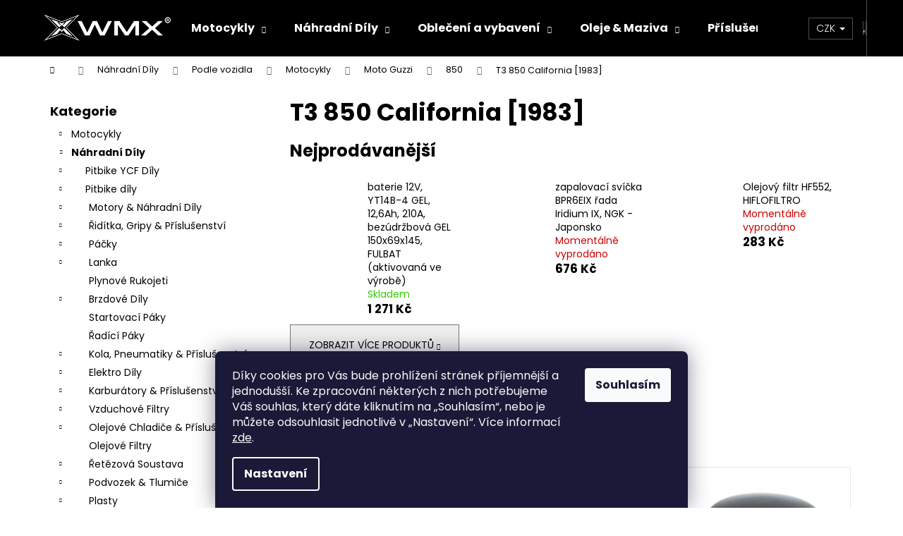

--- FILE ---
content_type: text/html; charset=utf-8
request_url: https://www.wmx-store.cz/t3-850-california--1983/
body_size: 30616
content:
<!doctype html><html lang="cs" dir="ltr" class="header-background-dark external-fonts-loaded"><head><meta charset="utf-8" /><meta name="viewport" content="width=device-width,initial-scale=1" /><title>T3 850 California [1983] - WMX STORE</title><link rel="preconnect" href="https://cdn.myshoptet.com" /><link rel="dns-prefetch" href="https://cdn.myshoptet.com" /><link rel="preload" href="https://cdn.myshoptet.com/prj/dist/master/cms/libs/jquery/jquery-1.11.3.min.js" as="script" /><link href="https://cdn.myshoptet.com/prj/dist/master/cms/templates/frontend_templates/shared/css/font-face/poppins.css" rel="stylesheet"><link href="https://cdn.myshoptet.com/prj/dist/master/shop/dist/font-shoptet-12.css.d637f40c301981789c16.css" rel="stylesheet"><script>
dataLayer = [];
dataLayer.push({'shoptet' : {
    "pageId": 500369,
    "pageType": "category",
    "currency": "CZK",
    "currencyInfo": {
        "decimalSeparator": ",",
        "exchangeRate": 1,
        "priceDecimalPlaces": 2,
        "symbol": "K\u010d",
        "symbolLeft": 0,
        "thousandSeparator": " "
    },
    "language": "cs",
    "projectId": 260173,
    "category": {
        "guid": "11804c65-98e2-11eb-ac23-ac1f6b0076ec",
        "path": "N\u00e1hradn\u00ed D\u00edly | Podle vozidla | Motocykly | Moto Guzzi | 850 | T3 850 California [1983]",
        "parentCategoryGuid": "c2b01e82-98e0-11eb-ac23-ac1f6b0076ec"
    },
    "cartInfo": {
        "id": null,
        "freeShipping": false,
        "freeShippingFrom": null,
        "leftToFreeGift": {
            "formattedPrice": "0 K\u010d",
            "priceLeft": 0
        },
        "freeGift": false,
        "leftToFreeShipping": {
            "priceLeft": null,
            "dependOnRegion": null,
            "formattedPrice": null
        },
        "discountCoupon": [],
        "getNoBillingShippingPrice": {
            "withoutVat": 0,
            "vat": 0,
            "withVat": 0
        },
        "cartItems": [],
        "taxMode": "ORDINARY"
    },
    "cart": [],
    "customer": {
        "priceRatio": 1,
        "priceListId": 1,
        "groupId": null,
        "registered": false,
        "mainAccount": false
    }
}});
dataLayer.push({'cookie_consent' : {
    "marketing": "denied",
    "analytics": "denied"
}});
document.addEventListener('DOMContentLoaded', function() {
    shoptet.consent.onAccept(function(agreements) {
        if (agreements.length == 0) {
            return;
        }
        dataLayer.push({
            'cookie_consent' : {
                'marketing' : (agreements.includes(shoptet.config.cookiesConsentOptPersonalisation)
                    ? 'granted' : 'denied'),
                'analytics': (agreements.includes(shoptet.config.cookiesConsentOptAnalytics)
                    ? 'granted' : 'denied')
            },
            'event': 'cookie_consent'
        });
    });
});
</script>

<!-- Google Tag Manager -->
<script>(function(w,d,s,l,i){w[l]=w[l]||[];w[l].push({'gtm.start':
new Date().getTime(),event:'gtm.js'});var f=d.getElementsByTagName(s)[0],
j=d.createElement(s),dl=l!='dataLayer'?'&l='+l:'';j.async=true;j.src=
'https://www.googletagmanager.com/gtm.js?id='+i+dl;f.parentNode.insertBefore(j,f);
})(window,document,'script','dataLayer','GTM-MJ9WLGN');</script>
<!-- End Google Tag Manager -->

<meta property="og:type" content="website"><meta property="og:site_name" content="wmx-store.cz"><meta property="og:url" content="https://www.wmx-store.cz/t3-850-california--1983/"><meta property="og:title" content="T3 850 California [1983] - WMX STORE"><meta name="author" content="WMX STORE"><meta name="web_author" content="Shoptet.cz"><meta name="dcterms.rightsHolder" content="www.wmx-store.cz"><meta name="robots" content="index,follow"><meta property="og:image" content="https://cdn.myshoptet.com/usr/www.wmx-store.cz/user/front_images/ogImage/hp.png?t=1768771882"><meta property="og:description" content="T3 850 California [1983], WMX STORE"><meta name="description" content="T3 850 California [1983], WMX STORE"><meta name="google-site-verification" content="bBFONt7o05qLo2Zu3nQMO2RJc5YF2EQETmt7i_EIsHs"><style>:root {--color-primary: #000000;--color-primary-h: 0;--color-primary-s: 0%;--color-primary-l: 0%;--color-primary-hover: #000000;--color-primary-hover-h: 0;--color-primary-hover-s: 0%;--color-primary-hover-l: 0%;--color-secondary: #000000;--color-secondary-h: 0;--color-secondary-s: 0%;--color-secondary-l: 0%;--color-secondary-hover: #000000;--color-secondary-hover-h: 0;--color-secondary-hover-s: 0%;--color-secondary-hover-l: 0%;--color-tertiary: #E2E2E2;--color-tertiary-h: 0;--color-tertiary-s: 0%;--color-tertiary-l: 89%;--color-tertiary-hover: #9b9b9b;--color-tertiary-hover-h: 0;--color-tertiary-hover-s: 0%;--color-tertiary-hover-l: 61%;--color-header-background: #000000;--template-font: "Poppins";--template-headings-font: "Poppins";--header-background-url: url("[data-uri]");--cookies-notice-background: #1A1937;--cookies-notice-color: #F8FAFB;--cookies-notice-button-hover: #f5f5f5;--cookies-notice-link-hover: #27263f;--templates-update-management-preview-mode-content: "Náhled aktualizací šablony je aktivní pro váš prohlížeč."}</style>
    
    <link href="https://cdn.myshoptet.com/prj/dist/master/shop/dist/main-12.less.cbeb3006c3de8c1b385d.css" rel="stylesheet" />
        
    <script>var shoptet = shoptet || {};</script>
    <script src="https://cdn.myshoptet.com/prj/dist/master/shop/dist/main-3g-header.js.05f199e7fd2450312de2.js"></script>
<!-- User include --><!-- api 427(81) html code header -->
<link rel="stylesheet" href="https://cdn.myshoptet.com/usr/api2.dklab.cz/user/documents/_doplnky/instagram/260173/8/260173_8.css" type="text/css" /><style>
        :root {
            --dklab-instagram-header-color: #000102;  
            --dklab-instagram-header-background: #DDDDDD;  
            --dklab-instagram-font-weight: 700;
            --dklab-instagram-font-size: 180%;
            --dklab-instagram-logoUrl: url(https://cdn.myshoptet.com/usr/api2.dklab.cz/user/documents/_doplnky/instagram/img/logo-duha.png); 
            --dklab-instagram-logo-size-width: 40px;
            --dklab-instagram-logo-size-height: 40px;                        
            --dklab-instagram-hover-content: 0;                        
            --dklab-instagram-padding: 0px;                        
            --dklab-instagram-border-color: #888888;
            
        }
        </style>
<!-- api 608(256) html code header -->
<link rel="stylesheet" href="https://cdn.myshoptet.com/usr/api2.dklab.cz/user/documents/_doplnky/bannery/260173/2814/260173_2814.css" type="text/css" /><style>
        :root {
            --dklab-bannery-b-hp-padding: 15px;
            --dklab-bannery-b-hp-box-padding: 0px;
            --dklab-bannery-b-hp-big-screen: 33.333%;
            --dklab-bannery-b-hp-medium-screen: 33.333%;
            --dklab-bannery-b-hp-small-screen: 33.333%;
            --dklab-bannery-b-hp-tablet-screen: 33.333%;
            --dklab-bannery-b-hp-mobile-screen: 100%;

            --dklab-bannery-i-hp-icon-color: #000000;
            --dklab-bannery-i-hp-color: #000000;
            --dklab-bannery-i-hp-background: #ffffff;            
            
            --dklab-bannery-i-d-icon-color: #000000;
            --dklab-bannery-i-d-color: #000000;
            --dklab-bannery-i-d-background: #ffffff;


            --dklab-bannery-i-hp-w-big-screen: 4;
            --dklab-bannery-i-hp-w-medium-screen: 4;
            --dklab-bannery-i-hp-w-small-screen: 4;
            --dklab-bannery-i-hp-w-tablet-screen: 4;
            --dklab-bannery-i-hp-w-mobile-screen: 2;
            
            --dklab-bannery-i-d-w-big-screen: 4;
            --dklab-bannery-i-d-w-medium-screen: 4;
            --dklab-bannery-i-d-w-small-screen: 4;
            --dklab-bannery-i-d-w-tablet-screen: 4;
            --dklab-bannery-i-d-w-mobile-screen: 2;

        }</style>
<!-- api 706(352) html code header -->
<link rel="stylesheet" href="https://cdn.myshoptet.com/usr/api2.dklab.cz/user/documents/_doplnky/zalozky/260173/1040/260173_1040.css" type="text/css" /><style>
        :root {
            
        }
        </style>
<!-- service 427(81) html code header -->
<link rel="stylesheet" href="https://cdn.myshoptet.com/usr/api2.dklab.cz/user/documents/_doplnky/instagram/font/instagramplus.css" type="text/css" />

<!-- service 608(256) html code header -->
<link rel="stylesheet" href="https://cdn.myshoptet.com/usr/api.dklab.cz/user/documents/fontawesome/css/all.css?v=1.02" type="text/css" />
<!-- service 421(75) html code header -->
<style>
body:not(.template-07):not(.template-09):not(.template-10):not(.template-11):not(.template-12):not(.template-13):not(.template-14) #return-to-top i::before {content: 'a';}
#return-to-top i:before {content: '\e911';}
#return-to-top {
z-index: 99999999;
    position: fixed;
    bottom: 45px;
    right: 20px;
background: rgba(0, 0, 0, 0.7);
    width: 50px;
    height: 50px;
    display: block;
    text-decoration: none;
    -webkit-border-radius: 35px;
    -moz-border-radius: 35px;
    border-radius: 35px;
    display: none;
    -webkit-transition: all 0.3s linear;
    -moz-transition: all 0.3s ease;
    -ms-transition: all 0.3s ease;
    -o-transition: all 0.3s ease;
    transition: all 0.3s ease;
}
#return-to-top i {color: #fff;margin: -10px 0 0 -10px;position: relative;left: 50%;top: 50%;font-size: 19px;-webkit-transition: all 0.3s ease;-moz-transition: all 0.3s ease;-ms-transition: all 0.3s ease;-o-transition: all 0.3s ease;transition: all 0.3s ease;height: 20px;width: 20px;text-align: center;display: block;font-style: normal;}
#return-to-top:hover {
    background: rgba(0, 0, 0, 0.9);
}
#return-to-top:hover i {
    color: #fff;
}
.icon-chevron-up::before {
font-weight: bold;
}
.ordering-process #return-to-top{display: none !important;}
</style>
<!-- service 417(71) html code header -->
<style>
@media screen and (max-width: 767px) {
body.sticky-mobile:not(.paxio-merkur):not(.venus) .dropdown {display: none !important;}
body.sticky-mobile:not(.paxio-merkur):not(.venus) .languagesMenu{right: 98px; position: absolute;}
body.sticky-mobile:not(.paxio-merkur):not(.venus) .languagesMenu .caret{display: none !important;}
body.sticky-mobile:not(.paxio-merkur):not(.venus) .languagesMenu.open .languagesMenu__content {display: block;right: 0;left: auto;}
.template-12 #header .site-name {max-width: 40% !important;}
}
@media screen and (-ms-high-contrast: active), (-ms-high-contrast: none) {
.template-12 #header {position: fixed; width: 100%;}
.template-12 #content-wrapper.content-wrapper{padding-top: 80px;}
}
.sticky-mobile #header-image{display: none;}
@media screen and (max-width: 640px) {
.template-04.sticky-mobile #header-cart{position: fixed;top: 3px;right: 92px;}
.template-04.sticky-mobile #header-cart::before {font-size: 32px;}
.template-04.sticky-mobile #header-cart strong{display: none;}
}
@media screen and (min-width: 641px) {
.dklabGarnet #main-wrapper {overflow: visible !important;}
}
.dklabGarnet.sticky-mobile #logo img {top: 0 !important;}
@media screen and (min-width: 768px){
.top-navigation-bar .site-name {display: none;}
}
/*NOVÁ VERZE MOBILNÍ HLAVIČKY*/
@media screen and (max-width: 767px){
.scrolled-down body:not(.ordering-process):not(.search-window-visible) .top-navigation-bar {transform: none !important;}
.scrolled-down body:not(.ordering-process):not(.search-window-visible) #header .site-name {transform: none !important;}
.scrolled-down body:not(.ordering-process):not(.search-window-visible) #header .cart-count {transform: none !important;}
.scrolled-down #header {transform: none !important;}

body.template-11.mobile-header-version-1:not(.paxio-merkur):not(.venus) .top-navigation-bar .site-name{display: none !important;}
body.template-11.mobile-header-version-1:not(.paxio-merkur):not(.venus) #header .cart-count {top: -39px !important;position: absolute !important;}
.template-11.sticky-mobile.mobile-header-version-1 .responsive-tools > a[data-target="search"] {visibility: visible;}
.template-12.mobile-header-version-1 #header{position: fixed !important;}
.template-09.mobile-header-version-1.sticky-mobile .top-nav .subnav-left {visibility: visible;}
}

/*Disco*/
@media screen and (min-width: 768px){
.template-13:not(.jupiter) #header, .template-14 #header{position: sticky;top: 0;z-index: 8;}
.template-14.search-window-visible #header{z-index: 9999;}
body.navigation-hovered::before {z-index: 7;}
/*
.template-13 .top-navigation-bar{z-index: 10000;}
.template-13 .popup-widget {z-index: 10001;}
*/
.scrolled .template-13 #header, .scrolled .template-14 #header{box-shadow: 0 2px 10px rgba(0,0,0,0.1);}
.search-focused::before{z-index: 8;}
.top-navigation-bar{z-index: 9;position: relative;}
.paxio-merkur.top-navigation-menu-visible #header .search-form .form-control {z-index: 1;}
.paxio-merkur.top-navigation-menu-visible .search-form::before {z-index: 1;}
.scrolled .popup-widget.cart-widget {position: fixed;top: 68px !important;}

/* MERKUR */
.paxio-merkur.sticky-mobile.template-11 #oblibeneBtn{line-height: 70px !important;}
}


/* VENUS */
@media screen and (min-width: 768px){
.venus.sticky-mobile:not(.ordering-process) #header {position: fixed !important;width: 100%;transform: none !important;translate: none !important;box-shadow: 0 2px 10px rgba(0,0,0,0.1);visibility: visible !important;opacity: 1 !important;}
.venus.sticky-mobile:not(.ordering-process) .overall-wrapper{padding-top: 160px;}
.venus.sticky-mobile.type-index:not(.ordering-process) .overall-wrapper{padding-top: 85px;}
.venus.sticky-mobile:not(.ordering-process) #content-wrapper.content-wrapper {padding-top: 0 !important;}
}
@media screen and (max-width: 767px){
.template-14 .top-navigation-bar > .site-name{display: none !important;}
.template-14 #header .header-top .header-top-wrapper .site-name{margin: 0;}
}
/* JUPITER */
@media screen and (max-width: 767px){
.scrolled-down body.jupiter:not(.ordering-process):not(.search-window-visible) #header .site-name {-webkit-transform: translateX(-50%) !important;transform: translateX(-50%) !important;}
}
@media screen and (min-width: 768px){
.jupiter.sticky-header #header::after{display: none;}
.jupiter.sticky-header #header{position: fixed; top: 0; width: 100%;z-index: 99;}
.jupiter.sticky-header.ordering-process #header{position: relative;}
.jupiter.sticky-header .overall-wrapper{padding-top: 182px;}
.jupiter.sticky-header.ordering-process .overall-wrapper{padding-top: 0;}
.jupiter.sticky-header #header .header-top {height: 80px;}
}
</style>
<!-- project html code header -->
<style>
.contact-box ul li>span.mail a::before {
  content: '\e924';
  font-family: shoptet;
}
.contact-box ul li>span.cellphone a::before {
  content: '\e946';
  font-family: shoptet;
}
</style>

<!-- Global site tag (gtag.js) - Google Ads: 674317042 -->
<script async src="https://www.googletagmanager.com/gtag/js?id=AW-674317042"></script>
<script>
  window.dataLayer = window.dataLayer || [];
  function gtag(){dataLayer.push(arguments);}
  gtag('js', new Date());

  gtag('config', 'AW-674317042');
</script>
<script>
  gtag('event', 'page_view', {
    'send_to': 'AW-674317042',
    'value': 'replace with value',
    'items': [{
      'id': 'replace with value',
      'google_business_vertical': 'retail'
    }]
  });
</script>
<!-- Global site tag (gtag.js) - Google Analytics -->
<script async src="https://www.googletagmanager.com/gtag/js?id=UA-156243985-1"></script>
<script>
  window.dataLayer = window.dataLayer || [];
  function gtag(){dataLayer.push(arguments);}
  gtag('js', new Date());

  gtag('config', 'UA-156243985-1');
</script>


 <link rel="stylesheet" type="text/css" href="/user/documents/style/style.css?3.css">
<link rel='stylesheet' data-author-name='Pavel Kuneš' data-author-email='koder@pavelkunes.cz' data-author-website='www.pavelkunes.cz' href='https://cdn.myshoptet.com/usr/pkupravy.pavelkunes.cz/user/documents/wmxstore.cz/pkUpravy.css?v.2' />

<style>
#kontaktyonas img{width:200px!important;height:200px!important}
#kontaktyonas tr{justify-content:center;}
#kontaktyonas{width:100%!important;max-width:1022px;margin:0px auto;}
@media(max-width:1400px){
.basic-description table, .p-short-description table{width:100%!important;}
.basic-description table td, .p-short-description table td{width:100%!important;}
}
@media(max-width:767px){
.basic-description table.shop_attributes tr:nth-child(even), .p-short-description table tr{margin-top:10px;}
.basic-description table.shop_attributes tr, .p-short-description table tr{display:flex;flex-direction:column;}
}
a[title="internetobchod"]{    position: absolute; left: 420px;   top: -106px;}
a[title~="PDF"]{text-decoration:underline;padding-left:25px;}
a[title~="PDF"]{content:"";background:url('/user/documents/upload/sablona_nemazat/pdf-file.png');background-size:16px 16px;background-repeat:no-repeat;display:inline-block;margin-right:5px;position:relative;top:2px;}
.in-doprava-a-platba article ul li img, .type-detail #dklabZalozka331 ul li img{max-width:45px;}
.in-doprava-a-platba article ul li, .type-detail #dklabZalozka331 ul li{margin-bottom:8px}
</style>

<!-- Ecomail starts -->
<script type="text/javascript">
;(function(p,l,o,w,i,n,g){if(!p[i]){p.GlobalSnowplowNamespace=p.GlobalSnowplowNamespace||[];
p.GlobalSnowplowNamespace.push(i);p[i]=function(){(p[i].q=p[i].q||[]).push(arguments)
};p[i].q=p[i].q||[];n=l.createElement(o);g=l.getElementsByTagName(o)[0];n.async=1;
n.src=w;g.parentNode.insertBefore(n,g)}}(window,document,"script","//d70shl7vidtft.cloudfront.net/ecmtr-2.4.2.js","ecotrack"));
window.ecotrack('newTracker', 'cf', 'd2dpiwfhf3tz0r.cloudfront.net', { /* Initialise a tracker */
  appId: 'wmxgroup'
});
window.ecotrack('setUserIdFromLocation', 'ecmid');
window.ecotrack('trackPageView');
</script>
<!-- Ecomail stops -->
<script>
        (function (w,d,s,o,f,js,fjs) {
            w['ecm-widget']=o;w[o] = w[o] || function () { (w[o].q = w[o].q || []).push(arguments) };
            js = d.createElement(s), fjs = d.getElementsByTagName(s)[0];
            js.id = '1-43c2cd496486bcc27217c3e790fb4088'; js.dataset.a = 'wmxgroup'; js.src = f; js.async = 1; fjs.parentNode.insertBefore(js, fjs);
        }(window, document, 'script', 'ecmwidget', 'https://d70shl7vidtft.cloudfront.net/widget.js'));
    </script>
    <!-- Hotjar Tracking Code for https://www.wmx-store.cz/ -->
<script>
    (function(h,o,t,j,a,r){
        h.hj=h.hj||function(){(h.hj.q=h.hj.q||[]).push(arguments)};
        h._hjSettings={hjid:3645461,hjsv:6};
        a=o.getElementsByTagName('head')[0];
        r=o.createElement('script');r.async=1;
        r.src=t+h._hjSettings.hjid+j+h._hjSettings.hjsv;
        a.appendChild(r);
    })(window,document,'https://static.hotjar.com/c/hotjar-','.js?sv=');
</script>
<!-- /User include --><link rel="shortcut icon" href="/favicon.ico" type="image/x-icon" /><link rel="canonical" href="https://www.wmx-store.cz/t3-850-california--1983/" />    <!-- Global site tag (gtag.js) - Google Analytics -->
    <script async src="https://www.googletagmanager.com/gtag/js?id=G-CKKNTKR95E"></script>
    <script>
        
        window.dataLayer = window.dataLayer || [];
        function gtag(){dataLayer.push(arguments);}
        

                    console.debug('default consent data');

            gtag('consent', 'default', {"ad_storage":"denied","analytics_storage":"denied","ad_user_data":"denied","ad_personalization":"denied","wait_for_update":500});
            dataLayer.push({
                'event': 'default_consent'
            });
        
        gtag('js', new Date());

        
                gtag('config', 'G-CKKNTKR95E', {"groups":"GA4","send_page_view":false,"content_group":"category","currency":"CZK","page_language":"cs"});
        
                gtag('config', 'AW-674317042', {"allow_enhanced_conversions":true});
        
        
        
        
        
                    gtag('event', 'page_view', {"send_to":"GA4","page_language":"cs","content_group":"category","currency":"CZK"});
        
        
        
        
        
        
        
        
        
        
        
        
        
        document.addEventListener('DOMContentLoaded', function() {
            if (typeof shoptet.tracking !== 'undefined') {
                for (var id in shoptet.tracking.bannersList) {
                    gtag('event', 'view_promotion', {
                        "send_to": "UA",
                        "promotions": [
                            {
                                "id": shoptet.tracking.bannersList[id].id,
                                "name": shoptet.tracking.bannersList[id].name,
                                "position": shoptet.tracking.bannersList[id].position
                            }
                        ]
                    });
                }
            }

            shoptet.consent.onAccept(function(agreements) {
                if (agreements.length !== 0) {
                    console.debug('gtag consent accept');
                    var gtagConsentPayload =  {
                        'ad_storage': agreements.includes(shoptet.config.cookiesConsentOptPersonalisation)
                            ? 'granted' : 'denied',
                        'analytics_storage': agreements.includes(shoptet.config.cookiesConsentOptAnalytics)
                            ? 'granted' : 'denied',
                                                                                                'ad_user_data': agreements.includes(shoptet.config.cookiesConsentOptPersonalisation)
                            ? 'granted' : 'denied',
                        'ad_personalization': agreements.includes(shoptet.config.cookiesConsentOptPersonalisation)
                            ? 'granted' : 'denied',
                        };
                    console.debug('update consent data', gtagConsentPayload);
                    gtag('consent', 'update', gtagConsentPayload);
                    dataLayer.push(
                        { 'event': 'update_consent' }
                    );
                }
            });
        });
    </script>
</head><body class="desktop id-500369 in-t3-850-california--1983 template-12 type-category multiple-columns-body columns-3 ums_forms_redesign--off ums_a11y_category_page--on ums_discussion_rating_forms--off ums_flags_display_unification--on ums_a11y_login--on mobile-header-version-0"><noscript>
    <style>
        #header {
            padding-top: 0;
            position: relative !important;
            top: 0;
        }
        .header-navigation {
            position: relative !important;
        }
        .overall-wrapper {
            margin: 0 !important;
        }
        body:not(.ready) {
            visibility: visible !important;
        }
    </style>
    <div class="no-javascript">
        <div class="no-javascript__title">Musíte změnit nastavení vašeho prohlížeče</div>
        <div class="no-javascript__text">Podívejte se na: <a href="https://www.google.com/support/bin/answer.py?answer=23852">Jak povolit JavaScript ve vašem prohlížeči</a>.</div>
        <div class="no-javascript__text">Pokud používáte software na blokování reklam, může být nutné povolit JavaScript z této stránky.</div>
        <div class="no-javascript__text">Děkujeme.</div>
    </div>
</noscript>

        <div id="fb-root"></div>
        <script>
            window.fbAsyncInit = function() {
                FB.init({
//                    appId            : 'your-app-id',
                    autoLogAppEvents : true,
                    xfbml            : true,
                    version          : 'v19.0'
                });
            };
        </script>
        <script async defer crossorigin="anonymous" src="https://connect.facebook.net/cs_CZ/sdk.js"></script>
<!-- Google Tag Manager (noscript) -->
<noscript><iframe src="https://www.googletagmanager.com/ns.html?id=GTM-MJ9WLGN"
height="0" width="0" style="display:none;visibility:hidden"></iframe></noscript>
<!-- End Google Tag Manager (noscript) -->

    <div class="siteCookies siteCookies--bottom siteCookies--dark js-siteCookies" role="dialog" data-testid="cookiesPopup" data-nosnippet>
        <div class="siteCookies__form">
            <div class="siteCookies__content">
                <div class="siteCookies__text">
                    <span>Díky cookies pro Vás bude prohlížení stránek příjemnější a jednodušší. Ke zpracování některých z nich potřebujeme Váš souhlas, který dáte kliknutím na „</span>Souhlasím<span>“, nebo je můžete odsouhlasit jednotlivě v „</span>Nastavení<span>“. </span>Více informací <a href="http://www.wmx-store.cz/podminky-ochrany-osobnich-udaju/" target="\">zde</a>.
                </div>
                <p class="siteCookies__links">
                    <button class="siteCookies__link js-cookies-settings" aria-label="Nastavení cookies" data-testid="cookiesSettings">Nastavení</button>
                </p>
            </div>
            <div class="siteCookies__buttonWrap">
                                <button class="siteCookies__button js-cookiesConsentSubmit" value="all" aria-label="Přijmout cookies" data-testid="buttonCookiesAccept">Souhlasím</button>
            </div>
        </div>
        <script>
            document.addEventListener("DOMContentLoaded", () => {
                const siteCookies = document.querySelector('.js-siteCookies');
                document.addEventListener("scroll", shoptet.common.throttle(() => {
                    const st = document.documentElement.scrollTop;
                    if (st > 1) {
                        siteCookies.classList.add('siteCookies--scrolled');
                    } else {
                        siteCookies.classList.remove('siteCookies--scrolled');
                    }
                }, 100));
            });
        </script>
    </div>
<a href="#content" class="skip-link sr-only">Přejít na obsah</a><div class="overall-wrapper">
    <div class="user-action">
                        <dialog id="login" class="dialog dialog--modal dialog--fullscreen js-dialog--modal" aria-labelledby="loginHeading">
        <div class="dialog__close dialog__close--arrow">
                        <button type="button" class="btn toggle-window-arr" data-dialog-close data-testid="backToShop">Zpět <span>do obchodu</span></button>
            </div>
        <div class="dialog__wrapper">
            <div class="dialog__content dialog__content--form">
                <div class="dialog__header">
                    <h2 id="loginHeading" class="dialog__heading dialog__heading--login">Přihlášení k vašemu účtu</h2>
                </div>
                <div id="customerLogin" class="dialog__body">
                    <form action="/action/Customer/Login/" method="post" id="formLoginIncluded" class="csrf-enabled formLogin" data-testid="formLogin"><input type="hidden" name="referer" value="" /><div class="form-group"><div class="input-wrapper email js-validated-element-wrapper no-label"><input type="email" name="email" class="form-control" autofocus placeholder="E-mailová adresa (např. jan@novak.cz)" data-testid="inputEmail" autocomplete="email" required /></div></div><div class="form-group"><div class="input-wrapper password js-validated-element-wrapper no-label"><input type="password" name="password" class="form-control" placeholder="Heslo" data-testid="inputPassword" autocomplete="current-password" required /><span class="no-display">Nemůžete vyplnit toto pole</span><input type="text" name="surname" value="" class="no-display" /></div></div><div class="form-group"><div class="login-wrapper"><button type="submit" class="btn btn-secondary btn-text btn-login" data-testid="buttonSubmit">Přihlásit se</button><div class="password-helper"><a href="/registrace/" data-testid="signup" rel="nofollow">Nová registrace</a><a href="/klient/zapomenute-heslo/" rel="nofollow">Zapomenuté heslo</a></div></div></div><div class="social-login-buttons"><div class="social-login-buttons-divider"><span>nebo</span></div><div class="form-group"><a href="/action/Social/login/?provider=Facebook" class="login-btn facebook" rel="nofollow"><span class="login-facebook-icon"></span><strong>Přihlásit se přes Facebook</strong></a></div><div class="form-group"><a href="/action/Social/login/?provider=Seznam" class="login-btn seznam" rel="nofollow"><span class="login-seznam-icon"></span><strong>Přihlásit se přes Seznam</strong></a></div></div></form>
                </div>
            </div>
        </div>
    </dialog>
            </div>
<header id="header"><div class="container navigation-wrapper"><div class="site-name"><a href="/" data-testid="linkWebsiteLogo"><img src="https://cdn.myshoptet.com/usr/www.wmx-store.cz/user/logos/logo-2.png" alt="WMX STORE" fetchpriority="low" /></a></div><nav id="navigation" aria-label="Hlavní menu" data-collapsible="true"><div class="navigation-in menu"><ul class="menu-level-1" role="menubar" data-testid="headerMenuItems"><li class="menu-item-749 ext" role="none"><a href="/pitbike/" data-testid="headerMenuItem" role="menuitem" aria-haspopup="true" aria-expanded="false"><b>Motocykly</b><span class="submenu-arrow"></span></a><ul class="menu-level-2" aria-label="Motocykly" tabindex="-1" role="menu"><li class="menu-item-586663" role="none"><a href="/pitbike-2/" data-image="https://cdn.myshoptet.com/usr/www.wmx-store.cz/user/categories/thumb/objekt_10.png" data-testid="headerMenuItem" role="menuitem"><span>Pitbike</span></a>
                        </li><li class="menu-item-19520" role="none"><a href="/e-moto/" data-image="https://cdn.myshoptet.com/usr/www.wmx-store.cz/user/categories/thumb/203411_motoe-1-05-a2.jpg" data-testid="headerMenuItem" role="menuitem"><span>E-Moto</span></a>
                        </li></ul></li>
<li class="menu-item-776 ext" role="none"><a href="/nahradni-dily/" data-testid="headerMenuItem" role="menuitem" aria-haspopup="true" aria-expanded="false"><b>Náhradní Díly</b><span class="submenu-arrow"></span></a><ul class="menu-level-2" aria-label="Náhradní Díly" tabindex="-1" role="menu"><li class="menu-item-18800" role="none"><a href="/ycf-dily/" data-image="https://cdn.myshoptet.com/usr/www.wmx-store.cz/user/categories/thumb/228f4d14f4599cea461b12e4a44405a1-1.png" data-testid="headerMenuItem" role="menuitem"><span>Pitbike YCF Díly</span></a>
                        </li><li class="menu-item-586666" role="none"><a href="/dily-pitbike/" data-image="https://cdn.myshoptet.com/usr/www.wmx-store.cz/user/categories/thumb/95_wpb-race-155-28475.jpg" data-testid="headerMenuItem" role="menuitem"><span>Pitbike díly</span></a>
                        </li><li class="menu-item-463658" role="none"><a href="/podle-vozidla/" data-image="https://cdn.myshoptet.com/usr/www.wmx-store.cz/user/categories/thumb/_vyr_1170samolepka-motorka.jpg" data-testid="headerMenuItem" role="menuitem"><span>Podle vozidla</span></a>
                        </li><li class="menu-item-463643" role="none"><a href="/podle-typu-dilu/" data-image="https://cdn.myshoptet.com/usr/www.wmx-store.cz/user/categories/thumb/18130_nahradni-dily.jpg" data-testid="headerMenuItem" role="menuitem"><span>Podle typu dílu</span></a>
                        </li><li class="menu-item-353483" role="none"><a href="/podle-znacky/" data-image="https://cdn.myshoptet.com/usr/www.wmx-store.cz/user/categories/thumb/na__vrh4.png" data-testid="headerMenuItem" role="menuitem"><span>Podle značky</span></a>
                        </li></ul></li>
<li class="menu-item-21938 ext" role="none"><a href="/obleceni-a-vybaveni/" data-testid="headerMenuItem" role="menuitem" aria-haspopup="true" aria-expanded="false"><b>Oblečení a vybavení</b><span class="submenu-arrow"></span></a><ul class="menu-level-2" aria-label="Oblečení a vybavení" tabindex="-1" role="menu"><li class="menu-item-22025" role="none"><a href="/teren/" data-image="https://cdn.myshoptet.com/usr/www.wmx-store.cz/user/categories/thumb/images-3.jpg" data-testid="headerMenuItem" role="menuitem"><span>Terén</span></a>
                        </li><li class="menu-item-21995" role="none"><a href="/silnice/" data-image="https://cdn.myshoptet.com/usr/www.wmx-store.cz/user/categories/thumb/espargaro-header-2020.jpg" data-testid="headerMenuItem" role="menuitem"><span>Silnice</span></a>
                        </li><li class="menu-item-22004" role="none"><a href="/detske/" data-image="https://cdn.myshoptet.com/usr/www.wmx-store.cz/user/categories/thumb/kinder.png" data-testid="headerMenuItem" role="menuitem"><span>Dětské</span></a>
                        </li><li class="menu-item-22055" role="none"><a href="/damske/" data-image="https://cdn.myshoptet.com/usr/www.wmx-store.cz/user/categories/thumb/__ensk__.png" data-testid="headerMenuItem" role="menuitem"><span>Dámské</span></a>
                        </li><li class="menu-item-21947" role="none"><a href="/prilby-2/" data-image="https://cdn.myshoptet.com/usr/www.wmx-store.cz/user/categories/thumb/helma_silnice.png" data-testid="headerMenuItem" role="menuitem"><span>Přilby</span></a>
                        </li><li class="menu-item-21956" role="none"><a href="/volnocasove-obleceni/" data-image="https://cdn.myshoptet.com/usr/www.wmx-store.cz/user/categories/thumb/buie.jpg" data-testid="headerMenuItem" role="menuitem"><span>Volnočasové oblečení</span></a>
                        </li><li class="menu-item-22010" role="none"><a href="/zimni-sporty/" data-image="https://cdn.myshoptet.com/usr/www.wmx-store.cz/user/categories/thumb/sta__en___soubor_(1)-1.jpg" data-testid="headerMenuItem" role="menuitem"><span>Zimní sporty</span></a>
                        </li><li class="menu-item-353201" role="none"><a href="/pracovni-obleceni/" data-image="https://cdn.myshoptet.com/usr/www.wmx-store.cz/user/categories/thumb/img-11.png" data-testid="headerMenuItem" role="menuitem"><span>Pracovní oblečení</span></a>
                        </li><li class="menu-item-21941" role="none"><a href="/reklamni-predmety/" data-image="https://cdn.myshoptet.com/usr/www.wmx-store.cz/user/categories/thumb/kl____enka.png" data-testid="headerMenuItem" role="menuitem"><span>Reklamní předměty</span></a>
                        </li><li class="menu-item-21968" role="none"><a href="/vyber-podle-znacky-2/" data-image="https://cdn.myshoptet.com/usr/www.wmx-store.cz/user/categories/thumb/100-50inch-premium-umbrella-red-blue-artikelcode-70802-002-00-cataloguscode-9501-0133.jpg" data-testid="headerMenuItem" role="menuitem"><span>Výběr podle značky</span></a>
                        </li></ul></li>
<li class="menu-item-18833 ext" role="none"><a href="/oleje-a-maziva/" data-testid="headerMenuItem" role="menuitem" aria-haspopup="true" aria-expanded="false"><b>Oleje &amp; Maziva</b><span class="submenu-arrow"></span></a><ul class="menu-level-2" aria-label="Oleje &amp; Maziva" tabindex="-1" role="menu"><li class="menu-item-581727" role="none"><a href="/oleje-pro-motocykly-2/" data-image="https://cdn.myshoptet.com/usr/www.wmx-store.cz/user/categories/thumb/motocykly-10.png" data-testid="headerMenuItem" role="menuitem"><span>Oleje pro motocykly</span></a>
                        </li><li class="menu-item-581742" role="none"><a href="/aditiva-3/" data-image="https://cdn.myshoptet.com/usr/www.wmx-store.cz/user/categories/thumb/aditiva.png" data-testid="headerMenuItem" role="menuitem"><span>Aditiva</span></a>
                        </li><li class="menu-item-581748" role="none"><a href="/ostatni-oleje-2t-4t/" data-image="https://cdn.myshoptet.com/usr/www.wmx-store.cz/user/categories/thumb/zahradnitraktor-4.png" data-testid="headerMenuItem" role="menuitem"><span>Ostatní oleje 2T/4T</span></a>
                        </li><li class="menu-item-581724" role="none"><a href="/pece-o-retez-3/" data-image="https://cdn.myshoptet.com/usr/www.wmx-store.cz/user/categories/thumb/pa__u__e_o_z__eto__z.png" data-testid="headerMenuItem" role="menuitem"><span>Péče o řetěz</span></a>
                        </li><li class="menu-item-18842" role="none"><a href="/tlumicove-oleje-5/" data-image="https://cdn.myshoptet.com/usr/www.wmx-store.cz/user/categories/thumb/_vyr_682451.jpg" data-testid="headerMenuItem" role="menuitem"><span>Tlumičové oleje</span></a>
                        </li><li class="menu-item-18845" role="none"><a href="/osetreni-vzduchoveho-filtru-3/" data-image="https://cdn.myshoptet.com/usr/www.wmx-store.cz/user/categories/thumb/oa__etz__en___vzduchova__ho_filtru.png" data-testid="headerMenuItem" role="menuitem"><span>Ošetření vzduchového filtru</span></a>
                        </li><li class="menu-item-18848" role="none"><a href="/brzdove-kapaliny-5/" data-image="https://cdn.myshoptet.com/usr/www.wmx-store.cz/user/categories/thumb/motul-bremsfluessigkeit-brake-fluid-dot-3-4-1.jpg" data-testid="headerMenuItem" role="menuitem"><span>Brzdové kapaliny</span></a>
                        </li><li class="menu-item-18851" role="none"><a href="/prevodove-oleje-5/" data-image="https://cdn.myshoptet.com/usr/www.wmx-store.cz/user/categories/thumb/huiles-reducteurs-industriels-660x330.png" data-testid="headerMenuItem" role="menuitem"><span>Převodové oleje</span></a>
                        </li><li class="menu-item-18860" role="none"><a href="/maziva-5/" data-image="https://cdn.myshoptet.com/usr/www.wmx-store.cz/user/categories/thumb/wd-40_smart-straw.jpg" data-testid="headerMenuItem" role="menuitem"><span>Maziva</span></a>
                        </li><li class="menu-item-18854" role="none"><a href="/chladici-kapaliny-3/" data-image="https://cdn.myshoptet.com/usr/www.wmx-store.cz/user/categories/thumb/80748_2167675301.jpeg" data-testid="headerMenuItem" role="menuitem"><span>Chladící kapaliny</span></a>
                        </li><li class="menu-item-581694" role="none"><a href="/kosmetika-a-cisteni/" data-image="https://cdn.myshoptet.com/usr/www.wmx-store.cz/user/categories/thumb/myt__a__ia__to__n__.jpg" data-testid="headerMenuItem" role="menuitem"><span>Kosmetika a čištění</span></a>
                        </li><li class="menu-item-581661" role="none"><a href="/vyber-podle-znacky/" data-image="https://cdn.myshoptet.com/usr/www.wmx-store.cz/user/categories/thumb/vyberpodleznacky_oleje.png" data-testid="headerMenuItem" role="menuitem"><span>Výběr podle značky</span></a>
                        </li></ul></li>
<li class="menu-item-674 ext" role="none"><a href="/prislusenstvi/" data-testid="headerMenuItem" role="menuitem" aria-haspopup="true" aria-expanded="false"><b>Příslušenství</b><span class="submenu-arrow"></span></a><ul class="menu-level-2" aria-label="Příslušenství" tabindex="-1" role="menu"><li class="menu-item-580389" role="none"><a href="/elektro-3/" data-image="https://cdn.myshoptet.com/usr/www.wmx-store.cz/user/categories/thumb/navigace.jpg" data-testid="headerMenuItem" role="menuitem"><span>Elektro</span></a>
                        </li><li class="menu-item-580452" role="none"><a href="/doplnky-7/" data-image="https://cdn.myshoptet.com/usr/www.wmx-store.cz/user/categories/thumb/p____slu__enstv___doplnky.png" data-testid="headerMenuItem" role="menuitem"><span>Doplňky</span></a>
                        </li><li class="menu-item-580458" role="none"><a href="/baterie-4/" data-image="https://cdn.myshoptet.com/usr/www.wmx-store.cz/user/categories/thumb/baterie1-1.png" data-testid="headerMenuItem" role="menuitem"><span>Baterie</span></a>
                        </li><li class="menu-item-580710" role="none"><a href="/preprava-motocyklu-a-atv-3/" data-image="https://cdn.myshoptet.com/usr/www.wmx-store.cz/user/categories/thumb/p__epravamotocykl__.jpg" data-testid="headerMenuItem" role="menuitem"><span>Přeprava motocyklů a ATV</span></a>
                        </li><li class="menu-item-580716" role="none"><a href="/cyklo-4/" data-image="https://cdn.myshoptet.com/usr/www.wmx-store.cz/user/categories/thumb/img_(27)-4.png" data-testid="headerMenuItem" role="menuitem"><span>Cyklo</span></a>
                        </li><li class="menu-item-580734" role="none"><a href="/povinna-a-doporucena-vybava-4/" data-image="https://cdn.myshoptet.com/usr/www.wmx-store.cz/user/categories/thumb/povinn__adoporu__en__v__bava.png" data-testid="headerMenuItem" role="menuitem"><span>Povinná a doporučená výbava</span></a>
                        </li><li class="menu-item-580854" role="none"><a href="/upevnovaci-systemy-8/" data-image="https://cdn.myshoptet.com/usr/www.wmx-store.cz/user/categories/thumb/upevnovacisystemy-1.jpg" data-testid="headerMenuItem" role="menuitem"><span>Upevňovací systémy</span></a>
                        </li><li class="menu-item-580902" role="none"><a href="/vybaveni-dilny-a-prodejny/" data-image="https://cdn.myshoptet.com/usr/www.wmx-store.cz/user/categories/thumb/vybaven__dilny.png" data-testid="headerMenuItem" role="menuitem"><span>Vybavení dílny a prodejny</span></a>
                        </li><li class="menu-item-581151" role="none"><a href="/podle-znacky-2/" data-image="https://cdn.myshoptet.com/usr/www.wmx-store.cz/user/categories/thumb/podlezna__ky.png" data-testid="headerMenuItem" role="menuitem"><span>Podle značky</span></a>
                        </li><li class="menu-item-19142" role="none"><a href="/kufry-a-zavazadla-4/" data-image="https://cdn.myshoptet.com/usr/www.wmx-store.cz/user/categories/thumb/kappa-kve42a_l.jpg" data-testid="headerMenuItem" role="menuitem"><span>Kufry a zavazadla</span></a>
                        </li><li class="menu-item-19193" role="none"><a href="/plachty-5/" data-image="https://cdn.myshoptet.com/usr/www.wmx-store.cz/user/categories/thumb/11dafc615b5c4ddbae99edcfb8c2b83cp144129-1200x1200.jpg" data-testid="headerMenuItem" role="menuitem"><span>Plachty</span></a>
                        </li><li class="menu-item-19208" role="none"><a href="/zamky-7/" data-image="https://cdn.myshoptet.com/usr/www.wmx-store.cz/user/categories/thumb/moto-zamek-lampa-150cm-11290.jpg" data-testid="headerMenuItem" role="menuitem"><span>Zámky</span></a>
                        </li></ul></li>
<li class="menu-item-19328" role="none"><a href="/darkove-poukazy/" data-testid="headerMenuItem" role="menuitem" aria-expanded="false"><b>Dárkové Poukazy</b></a></li>
<li class="menu-item-19391" role="none"><a href="/akcni-zbozi/" data-testid="headerMenuItem" role="menuitem" aria-expanded="false"><b>Akční zboží, doprodej</b></a></li>
<li class="ext" id="nav-manufacturers" role="none"><a href="https://www.wmx-store.cz/znacka/" data-testid="brandsText" role="menuitem"><b>Značky</b><span class="submenu-arrow"></span></a><ul class="menu-level-2" role="menu"><li role="none"><a href="/znacka/columbia/" data-testid="brandName" role="menuitem"><span>Columbia</span></a></li><li role="none"><a href="/znacka/fila/" data-testid="brandName" role="menuitem"><span>Fila</span></a></li><li role="none"><a href="/znacka/nike/" data-testid="brandName" role="menuitem"><span>Nike</span></a></li><li role="none"><a href="/znacka/storm/" data-testid="brandName" role="menuitem"><span>Storm</span></a></li><li role="none"><a href="/znacka/suunto/" data-testid="brandName" role="menuitem"><span>Suunto</span></a></li></ul>
</li></ul></div><span class="navigation-close"></span></nav><div class="menu-helper" data-testid="hamburgerMenu"><span>Více</span></div>

    <div class="navigation-buttons">
            <div class="dropdown">
        <span>Ceny v:</span>
        <button id="topNavigationDropdown" type="button" data-toggle="dropdown" aria-haspopup="true" aria-expanded="false">
            CZK
            <span class="caret"></span>
        </button>
        <ul class="dropdown-menu" aria-labelledby="topNavigationDropdown"><li><a href="/action/Currency/changeCurrency/?currencyCode=CZK" rel="nofollow">CZK</a></li><li><a href="/action/Currency/changeCurrency/?currencyCode=EUR" rel="nofollow">EUR</a></li></ul>
    </div>
        <a href="#" class="toggle-window" data-target="search" data-testid="linkSearchIcon"><span class="sr-only">Hledat</span></a>
                    
        <button class="top-nav-button top-nav-button-login" type="button" data-dialog-id="login" aria-haspopup="dialog" aria-controls="login" data-testid="signin">
            <span class="sr-only">Přihlášení</span>
        </button>
                    <a href="/kosik/" class="toggle-window cart-count" data-target="cart" data-testid="headerCart" rel="nofollow" aria-haspopup="dialog" aria-expanded="false" aria-controls="cart-widget"><span class="sr-only">Nákupní košík</span></a>
        <a href="#" class="toggle-window" data-target="navigation" data-testid="hamburgerMenu"><span class="sr-only">Menu</span></a>
    </div>

</div></header><!-- / header -->


<div id="content-wrapper" class="container content-wrapper">
    
                                <div class="breadcrumbs navigation-home-icon-wrapper" itemscope itemtype="https://schema.org/BreadcrumbList">
                                                                            <span id="navigation-first" data-basetitle="WMX STORE" itemprop="itemListElement" itemscope itemtype="https://schema.org/ListItem">
                <a href="/" itemprop="item" class="navigation-home-icon"><span class="sr-only" itemprop="name">Domů</span></a>
                <span class="navigation-bullet">/</span>
                <meta itemprop="position" content="1" />
            </span>
                                <span id="navigation-1" itemprop="itemListElement" itemscope itemtype="https://schema.org/ListItem">
                <a href="/nahradni-dily/" itemprop="item" data-testid="breadcrumbsSecondLevel"><span itemprop="name">Náhradní Díly</span></a>
                <span class="navigation-bullet">/</span>
                <meta itemprop="position" content="2" />
            </span>
                                <span id="navigation-2" itemprop="itemListElement" itemscope itemtype="https://schema.org/ListItem">
                <a href="/podle-vozidla/" itemprop="item" data-testid="breadcrumbsSecondLevel"><span itemprop="name">Podle vozidla</span></a>
                <span class="navigation-bullet">/</span>
                <meta itemprop="position" content="3" />
            </span>
                                <span id="navigation-3" itemprop="itemListElement" itemscope itemtype="https://schema.org/ListItem">
                <a href="/motocykly-3/" itemprop="item" data-testid="breadcrumbsSecondLevel"><span itemprop="name">Motocykly</span></a>
                <span class="navigation-bullet">/</span>
                <meta itemprop="position" content="4" />
            </span>
                                <span id="navigation-4" itemprop="itemListElement" itemscope itemtype="https://schema.org/ListItem">
                <a href="/moto-guzzi/" itemprop="item" data-testid="breadcrumbsSecondLevel"><span itemprop="name">Moto Guzzi</span></a>
                <span class="navigation-bullet">/</span>
                <meta itemprop="position" content="5" />
            </span>
                                <span id="navigation-5" itemprop="itemListElement" itemscope itemtype="https://schema.org/ListItem">
                <a href="/850/" itemprop="item" data-testid="breadcrumbsSecondLevel"><span itemprop="name">850</span></a>
                <span class="navigation-bullet">/</span>
                <meta itemprop="position" content="6" />
            </span>
                                            <span id="navigation-6" itemprop="itemListElement" itemscope itemtype="https://schema.org/ListItem" data-testid="breadcrumbsLastLevel">
                <meta itemprop="item" content="https://www.wmx-store.cz/t3-850-california--1983/" />
                <meta itemprop="position" content="7" />
                <span itemprop="name" data-title="T3 850 California [1983]">T3 850 California [1983]</span>
            </span>
            </div>
            
    <div class="content-wrapper-in">
                                                <aside class="sidebar sidebar-left"  data-testid="sidebarMenu">
                                                                                                <div class="sidebar-inner">
                                                                                                        <div class="box box-bg-variant box-categories">    <div class="skip-link__wrapper">
        <span id="categories-start" class="skip-link__target js-skip-link__target sr-only" tabindex="-1">&nbsp;</span>
        <a href="#categories-end" class="skip-link skip-link--start sr-only js-skip-link--start">Přeskočit kategorie</a>
    </div>

<h4>Kategorie</h4>


<div id="categories"><div class="categories cat-01 expandable external" id="cat-749"><div class="topic"><a href="/pitbike/">Motocykly<span class="cat-trigger">&nbsp;</span></a></div>

    </div><div class="categories cat-02 expandable active expanded" id="cat-776"><div class="topic child-active"><a href="/nahradni-dily/">Náhradní Díly<span class="cat-trigger">&nbsp;</span></a></div>

                    <ul class=" active expanded">
                                        <li class="
                                 expandable                                 external">
                <a href="/ycf-dily/">
                    Pitbike YCF Díly
                    <span class="cat-trigger">&nbsp;</span>                </a>
                                                            

    
                                                </li>
                                <li class="
                                 expandable                 expanded                ">
                <a href="/dily-pitbike/">
                    Pitbike díly
                    <span class="cat-trigger">&nbsp;</span>                </a>
                                                            

                    <ul class=" expanded">
                                        <li class="
                                 expandable                                 external">
                <a href="/motory-nahradni-dily-2/">
                    Motory &amp; Náhradní Díly
                    <span class="cat-trigger">&nbsp;</span>                </a>
                                                            

    
                                                </li>
                                <li class="
                                 expandable                                 external">
                <a href="/riditka--gripy-prislusenstvi-2/">
                    Řidítka, Gripy &amp; Příslušenství
                    <span class="cat-trigger">&nbsp;</span>                </a>
                                                            

    
                                                </li>
                                <li class="
                                 expandable                                 external">
                <a href="/packy-3/">
                    Páčky
                    <span class="cat-trigger">&nbsp;</span>                </a>
                                                            

    
                                                </li>
                                <li class="
                                 expandable                                 external">
                <a href="/lanka-3/">
                    Lanka
                    <span class="cat-trigger">&nbsp;</span>                </a>
                                                            

    
                                                </li>
                                <li >
                <a href="/plynove-rukojeti/">
                    Plynové Rukojeti
                                    </a>
                                                                </li>
                                <li class="
                                 expandable                                 external">
                <a href="/brzdove-dily/">
                    Brzdové Díly
                    <span class="cat-trigger">&nbsp;</span>                </a>
                                                            

    
                                                </li>
                                <li >
                <a href="/startovaci-paky-2/">
                    Startovací Páky
                                    </a>
                                                                </li>
                                <li >
                <a href="/radici-paky-4/">
                    Řadící Páky
                                    </a>
                                                                </li>
                                <li class="
                                 expandable                                 external">
                <a href="/kola--pneumatiky-prislusenstvi-2/">
                    Kola, Pneumatiky &amp; Příslušenství
                    <span class="cat-trigger">&nbsp;</span>                </a>
                                                            

    
                                                </li>
                                <li class="
                                 expandable                                 external">
                <a href="/elektro-dily/">
                    Elektro Díly
                    <span class="cat-trigger">&nbsp;</span>                </a>
                                                            

    
                                                </li>
                                <li class="
                                 expandable                                 external">
                <a href="/karburatory-prislusenstvi-2/">
                    Karburátory &amp; Příslušenství
                    <span class="cat-trigger">&nbsp;</span>                </a>
                                                            

    
                                                </li>
                                <li class="
                                 expandable                                 external">
                <a href="/vzduchove-filtry-2/">
                    Vzduchové Filtry
                    <span class="cat-trigger">&nbsp;</span>                </a>
                                                            

    
                                                </li>
                                <li class="
                                 expandable                                 external">
                <a href="/olejove-chladice-prislusenstvi-2/">
                    Olejové Chladiče &amp; Příslušenství
                    <span class="cat-trigger">&nbsp;</span>                </a>
                                                            

    
                                                </li>
                                <li >
                <a href="/olejove-filtry/">
                    Olejové Filtry
                                    </a>
                                                                </li>
                                <li class="
                                 expandable                                 external">
                <a href="/retezova-soustava-2/">
                    Řetězová Soustava
                    <span class="cat-trigger">&nbsp;</span>                </a>
                                                            

    
                                                </li>
                                <li class="
                                 expandable                                 external">
                <a href="/podvozek-tlumice-2/">
                    Podvozek &amp; Tlumiče
                    <span class="cat-trigger">&nbsp;</span>                </a>
                                                            

    
                                                </li>
                                <li class="
                                 expandable                                 external">
                <a href="/plasty-2/">
                    Plasty
                    <span class="cat-trigger">&nbsp;</span>                </a>
                                                            

    
                                                </li>
                                <li class="
                                 expandable                                 external">
                <a href="/vyfuky-2/">
                    Výfuky
                    <span class="cat-trigger">&nbsp;</span>                </a>
                                                            

    
                                                </li>
                                <li class="
                                 expandable                                 external">
                <a href="/tesneni-3/">
                    Těsnění
                    <span class="cat-trigger">&nbsp;</span>                </a>
                                                            

    
                                                </li>
                                <li >
                <a href="/polepy-2/">
                    Polepy
                                    </a>
                                                                </li>
                                <li >
                <a href="/sedadla-3/">
                    Sedadla
                                    </a>
                                                                </li>
                                <li class="
                                 expandable                                 external">
                <a href="/palivova-soustava-2/">
                    Palivová Soustava
                    <span class="cat-trigger">&nbsp;</span>                </a>
                                                            

    
                                                </li>
                                <li >
                <a href="/palivove-hadicky-3/">
                    Palivové Hadičky
                                    </a>
                                                                </li>
                                <li class="
                                 expandable                                 external">
                <a href="/kyvne-vidlice-5/">
                    Kyvné Vidlice
                    <span class="cat-trigger">&nbsp;</span>                </a>
                                                            

    
                                                </li>
                                <li class="
                                 expandable                                 external">
                <a href="/stupacky-prislusenstvi-2/">
                    Stupačky &amp; Příslušenství
                    <span class="cat-trigger">&nbsp;</span>                </a>
                                                            

    
                                                </li>
                                <li class="
                                 expandable                                 external">
                <a href="/ramy/">
                    Rámy
                    <span class="cat-trigger">&nbsp;</span>                </a>
                                                            

    
                                                </li>
                                <li class="
                                 expandable                                 external">
                <a href="/srouby-matice-2/">
                    Šrouby &amp; Matice
                    <span class="cat-trigger">&nbsp;</span>                </a>
                                                            

    
                                                </li>
                                <li class="
                                 expandable                                 external">
                <a href="/gufera-2/">
                    Gufera
                    <span class="cat-trigger">&nbsp;</span>                </a>
                                                            

    
                                                </li>
                                <li >
                <a href="/loziska/">
                    Ložiska
                                    </a>
                                                                </li>
                                <li >
                <a href="/naradi/">
                    Nářadí
                                    </a>
                                                                </li>
                                <li >
                <a href="/bocni-stojanky-2/">
                    Boční Stojánky
                                    </a>
                                                                </li>
                </ul>
    
                                                </li>
                                <li class="
                                 expandable                 expanded                ">
                <a href="/podle-vozidla/">
                    Podle vozidla
                    <span class="cat-trigger">&nbsp;</span>                </a>
                                                            

                    <ul class=" active expanded">
                                        <li class="
                                 expandable                 expanded                ">
                <a href="/motocykly-3/">
                    Motocykly
                    <span class="cat-trigger">&nbsp;</span>                </a>
                                                            

                    <ul class=" active expanded">
                                        <li class="
                                 expandable                                 external">
                <a href="/honda/">
                    HONDA
                    <span class="cat-trigger">&nbsp;</span>                </a>
                                                            

    
                                                </li>
                                <li class="
                                 expandable                                 external">
                <a href="/benelli-2/">
                    Benelli
                    <span class="cat-trigger">&nbsp;</span>                </a>
                                                            

    
                                                </li>
                                <li class="
                                 expandable                                 external">
                <a href="/cf-moto-3/">
                    CF Moto
                    <span class="cat-trigger">&nbsp;</span>                </a>
                                                            

    
                                                </li>
                                <li class="
                                 expandable                                 external">
                <a href="/suzuki/">
                    Suzuki
                    <span class="cat-trigger">&nbsp;</span>                </a>
                                                            

    
                                                </li>
                                <li class="
                                 expandable                                 external">
                <a href="/kawasaki/">
                    Kawasaki
                    <span class="cat-trigger">&nbsp;</span>                </a>
                                                            

    
                                                </li>
                                <li class="
                                 expandable                                 external">
                <a href="/yamaha-3/">
                    Yamaha
                    <span class="cat-trigger">&nbsp;</span>                </a>
                                                            

    
                                                </li>
                                <li class="
                                 expandable                                 external">
                <a href="/ktm/">
                    KTM
                    <span class="cat-trigger">&nbsp;</span>                </a>
                                                            

    
                                                </li>
                                <li class="
                                 expandable                                 external">
                <a href="/husqvarna/">
                    Husqvarna
                    <span class="cat-trigger">&nbsp;</span>                </a>
                                                            

    
                                                </li>
                                <li class="
                                 expandable                                 external">
                <a href="/royal-enfield/">
                    Royal Enfield
                    <span class="cat-trigger">&nbsp;</span>                </a>
                                                            

    
                                                </li>
                                <li class="
                                 expandable                 expanded                ">
                <a href="/moto-guzzi/">
                    Moto Guzzi
                    <span class="cat-trigger">&nbsp;</span>                </a>
                                                            

                    <ul class=" active expanded">
                                        <li class="
                                 expandable                                 external">
                <a href="/250-27/">
                    250
                    <span class="cat-trigger">&nbsp;</span>                </a>
                                                            

    
                                                </li>
                                <li class="
                                 expandable                                 external">
                <a href="/350-13/">
                    350
                    <span class="cat-trigger">&nbsp;</span>                </a>
                                                            

    
                                                </li>
                                <li class="
                                 expandable                                 external">
                <a href="/400-28/">
                    400
                    <span class="cat-trigger">&nbsp;</span>                </a>
                                                            

    
                                                </li>
                                <li class="
                                 expandable                                 external">
                <a href="/500-22/">
                    500
                    <span class="cat-trigger">&nbsp;</span>                </a>
                                                            

    
                                                </li>
                                <li class="
                                 expandable                                 external">
                <a href="/650-17/">
                    650
                    <span class="cat-trigger">&nbsp;</span>                </a>
                                                            

    
                                                </li>
                                <li class="
                                 expandable                                 external">
                <a href="/750-12/">
                    750
                    <span class="cat-trigger">&nbsp;</span>                </a>
                                                            

    
                                                </li>
                                <li class="
                                 expandable                 expanded                ">
                <a href="/850/">
                    850
                    <span class="cat-trigger">&nbsp;</span>                </a>
                                                            

                    <ul class=" active expanded">
                                        <li >
                <a href="/griso-850--2007/">
                    Griso 850 [2007]
                                    </a>
                                                                </li>
                                <li >
                <a href="/griso-850--2008/">
                    Griso 850 [2008]
                                    </a>
                                                                </li>
                                <li >
                <a href="/norge-850--2007/">
                    Norge 850 [2007]
                                    </a>
                                                                </li>
                                <li >
                <a href="/breva-850--2009/">
                    Breva 850 [2009]
                                    </a>
                                                                </li>
                                <li >
                <a href="/breva-850--2007/">
                    Breva 850 [2007]
                                    </a>
                                                                </li>
                                <li >
                <a href="/breva-850--2008/">
                    Breva 850 [2008]
                                    </a>
                                                                </li>
                                <li >
                <a href="/norge-850--2008/">
                    Norge 850 [2008]
                                    </a>
                                                                </li>
                                <li >
                <a href="/griso-850--2009/">
                    Griso 850 [2009]
                                    </a>
                                                                </li>
                                <li >
                <a href="/norge-850--2009/">
                    Norge 850 [2009]
                                    </a>
                                                                </li>
                                <li >
                <a href="/t3-850-california--1975-1981-/">
                    T3 850 California [1975-1981]
                                    </a>
                                                                </li>
                                <li >
                <a href="/t3-850-california--1982/">
                    T3 850 California [1982]
                                    </a>
                                                                </li>
                                <li >
                <a href="/t3-850--1975-1979-/">
                    T3 850 [1975-1979]
                                    </a>
                                                                </li>
                                <li >
                <a href="/t4-850--1980-1982-/">
                    T4 850 [1980-1982]
                                    </a>
                                                                </li>
                                <li >
                <a href="/t5-850-nuovo--1984-1989-/">
                    T5 850 Nuovo [1984-1989]
                                    </a>
                                                                </li>
                                <li >
                <a href="/t5-850--1983/">
                    T5 850 [1983]
                                    </a>
                                                                </li>
                                <li >
                <a href="/le-mans-850-i--1975-1978-/">
                    Le Mans 850 I [1975-1978]
                                    </a>
                                                                </li>
                                <li >
                <a href="/le-mans-850-ii--1978-1980-/">
                    Le Mans 850 II [1978-1980]
                                    </a>
                                                                </li>
                                <li >
                <a href="/le-mans-850-iii--1981-1983-/">
                    Le Mans 850 III [1981-1983]
                                    </a>
                                                                </li>
                                <li class="
                active                                                 ">
                <a href="/t3-850-california--1983/">
                    T3 850 California [1983]
                                    </a>
                                                                </li>
                                <li >
                <a href="/v9-850-roamer-abs--2016/">
                    V9 850 Roamer ABS [2016]
                                    </a>
                                                                </li>
                                <li >
                <a href="/v9-850-bobber-abs--2017/">
                    V9 850 Bobber ABS [2017]
                                    </a>
                                                                </li>
                                <li >
                <a href="/v9-850-bobber-abs--2016/">
                    V9 850 Bobber ABS [2016]
                                    </a>
                                                                </li>
                                <li >
                <a href="/v9-850-roamer-abs--2017/">
                    V9 850 Roamer ABS [2017]
                                    </a>
                                                                </li>
                                <li >
                <a href="/t-850--1973-1975-/">
                    T 850 [1973-1975]
                                    </a>
                                                                </li>
                                <li >
                <a href="/v9-850-bobber-abs--2018/">
                    V9 850 Bobber ABS [2018]
                                    </a>
                                                                </li>
                                <li >
                <a href="/v9-850-roamer-abs--2018/">
                    V9 850 Roamer ABS [2018]
                                    </a>
                                                                </li>
                                <li >
                <a href="/v7-iv-850-stone-abs--2021/">
                    V7 IV 850 Stone ABS [2021]
                                    </a>
                                                                </li>
                                <li >
                <a href="/v7-iv-850-stone-abs--2022/">
                    V7 IV 850 Stone ABS [2022]
                                    </a>
                                                                </li>
                                <li >
                <a href="/v9-850-roamer-abs--2019/">
                    V9 850 Roamer ABS [2019]
                                    </a>
                                                                </li>
                                <li >
                <a href="/v9-850-bobber-abs--2019/">
                    V9 850 Bobber ABS [2019]
                                    </a>
                                                                </li>
                                <li >
                <a href="/v85-tt-850-abs--2019/">
                    V85 TT 850 ABS [2019]
                                    </a>
                                                                </li>
                                <li >
                <a href="/v85-tt-850-abs--2020/">
                    V85 TT 850 ABS [2020]
                                    </a>
                                                                </li>
                                <li >
                <a href="/v85-tt-850-abs--2021/">
                    V85 TT 850 ABS [2021]
                                    </a>
                                                                </li>
                                <li >
                <a href="/v9-850-bobber-abs--2020/">
                    V9 850 Bobber ABS [2020]
                                    </a>
                                                                </li>
                                <li >
                <a href="/v9-850-roamer-abs--2020/">
                    V9 850 Roamer ABS [2020]
                                    </a>
                                                                </li>
                </ul>
    
                                                </li>
                                <li class="
                                 expandable                                 external">
                <a href="/940/">
                    940
                    <span class="cat-trigger">&nbsp;</span>                </a>
                                                            

    
                                                </li>
                                <li class="
                                 expandable                                 external">
                <a href="/1100-2/">
                    1100
                    <span class="cat-trigger">&nbsp;</span>                </a>
                                                            

    
                                                </li>
                                <li class="
                                 expandable                                 external">
                <a href="/1200/">
                    1200
                    <span class="cat-trigger">&nbsp;</span>                </a>
                                                            

    
                                                </li>
                                <li class="
                                 expandable                                 external">
                <a href="/1400/">
                    1400
                    <span class="cat-trigger">&nbsp;</span>                </a>
                                                            

    
                                                </li>
                                <li class="
                                 expandable                                 external">
                <a href="/1000-14/">
                    1000
                    <span class="cat-trigger">&nbsp;</span>                </a>
                                                            

    
                                                </li>
                </ul>
    
                                                </li>
                                <li class="
                                 expandable                                 external">
                <a href="/gas-gas/">
                    Gas Gas
                    <span class="cat-trigger">&nbsp;</span>                </a>
                                                            

    
                                                </li>
                                <li class="
                                 expandable                                 external">
                <a href="/hyosung/">
                    Hyosung
                    <span class="cat-trigger">&nbsp;</span>                </a>
                                                            

    
                                                </li>
                                <li class="
                                 expandable                                 external">
                <a href="/beta/">
                    Beta
                    <span class="cat-trigger">&nbsp;</span>                </a>
                                                            

    
                                                </li>
                                <li class="
                                 expandable                                 external">
                <a href="/aprilia/">
                    Aprilia
                    <span class="cat-trigger">&nbsp;</span>                </a>
                                                            

    
                                                </li>
                                <li class="
                                 expandable                                 external">
                <a href="/cagiva/">
                    Cagiva
                    <span class="cat-trigger">&nbsp;</span>                </a>
                                                            

    
                                                </li>
                                <li class="
                                 expandable                                 external">
                <a href="/derbi/">
                    Derbi
                    <span class="cat-trigger">&nbsp;</span>                </a>
                                                            

    
                                                </li>
                                <li class="
                                 expandable                                 external">
                <a href="/bmw/">
                    BMW
                    <span class="cat-trigger">&nbsp;</span>                </a>
                                                            

    
                                                </li>
                                <li class="
                                 expandable                                 external">
                <a href="/ducati/">
                    Ducati
                    <span class="cat-trigger">&nbsp;</span>                </a>
                                                            

    
                                                </li>
                                <li class="
                                 expandable                                 external">
                <a href="/husaberg/">
                    Husaberg
                    <span class="cat-trigger">&nbsp;</span>                </a>
                                                            

    
                                                </li>
                                <li class="
                                 expandable                                 external">
                <a href="/daelim/">
                    Daelim
                    <span class="cat-trigger">&nbsp;</span>                </a>
                                                            

    
                                                </li>
                                <li class="
                                 expandable                                 external">
                <a href="/harley-davidson/">
                    Harley Davidson
                    <span class="cat-trigger">&nbsp;</span>                </a>
                                                            

    
                                                </li>
                                <li class="
                                 expandable                                 external">
                <a href="/buell/">
                    Buell
                    <span class="cat-trigger">&nbsp;</span>                </a>
                                                            

    
                                                </li>
                                <li class="
                                 expandable                                 external">
                <a href="/gilera/">
                    Gilera
                    <span class="cat-trigger">&nbsp;</span>                </a>
                                                            

    
                                                </li>
                                <li class="
                                 expandable                                 external">
                <a href="/triumph/">
                    Triumph
                    <span class="cat-trigger">&nbsp;</span>                </a>
                                                            

    
                                                </li>
                                <li class="
                                 expandable                                 external">
                <a href="/victory/">
                    Victory
                    <span class="cat-trigger">&nbsp;</span>                </a>
                                                            

    
                                                </li>
                                <li class="
                                 expandable                                 external">
                <a href="/indian/">
                    Indian
                    <span class="cat-trigger">&nbsp;</span>                </a>
                                                            

    
                                                </li>
                                <li class="
                                 expandable                                 external">
                <a href="/mv-agusta/">
                    MV Agusta
                    <span class="cat-trigger">&nbsp;</span>                </a>
                                                            

    
                                                </li>
                                <li class="
                                 expandable                                 external">
                <a href="/kymco-3/">
                    Kymco
                    <span class="cat-trigger">&nbsp;</span>                </a>
                                                            

    
                                                </li>
                                <li class="
                                 expandable                                 external">
                <a href="/sherco/">
                    Sherco
                    <span class="cat-trigger">&nbsp;</span>                </a>
                                                            

    
                                                </li>
                                <li class="
                                 expandable                                 external">
                <a href="/piaggio-vespa-2/">
                    Piaggio/Vespa
                    <span class="cat-trigger">&nbsp;</span>                </a>
                                                            

    
                                                </li>
                                <li class="
                                 expandable                                 external">
                <a href="/malaguti-2/">
                    Malaguti
                    <span class="cat-trigger">&nbsp;</span>                </a>
                                                            

    
                                                </li>
                                <li class="
                                 expandable                                 external">
                <a href="/simson/">
                    Simson
                    <span class="cat-trigger">&nbsp;</span>                </a>
                                                            

    
                                                </li>
                                <li class="
                                 expandable                                 external">
                <a href="/tm/">
                    TM
                    <span class="cat-trigger">&nbsp;</span>                </a>
                                                            

    
                                                </li>
                                <li class="
                                 expandable                                 external">
                <a href="/peugeot-2/">
                    Peugeot
                    <span class="cat-trigger">&nbsp;</span>                </a>
                                                            

    
                                                </li>
                                <li class="
                                 expandable                                 external">
                <a href="/keeway/">
                    Keeway
                    <span class="cat-trigger">&nbsp;</span>                </a>
                                                            

    
                                                </li>
                                <li class="
                                 expandable                                 external">
                <a href="/moto-morini/">
                    Moto Morini
                    <span class="cat-trigger">&nbsp;</span>                </a>
                                                            

    
                                                </li>
                                <li class="
                                 expandable                                 external">
                <a href="/ural/">
                    Ural
                    <span class="cat-trigger">&nbsp;</span>                </a>
                                                            

    
                                                </li>
                                <li class="
                                 expandable                                 external">
                <a href="/montesa/">
                    Montesa
                    <span class="cat-trigger">&nbsp;</span>                </a>
                                                            

    
                                                </li>
                                <li class="
                                 expandable                                 external">
                <a href="/jawa/">
                    JAWA
                    <span class="cat-trigger">&nbsp;</span>                </a>
                                                            

    
                                                </li>
                </ul>
    
                                                </li>
                                <li class="
                                 expandable                                 external">
                <a href="/ctyrkolky/">
                    Čtyřkolky
                    <span class="cat-trigger">&nbsp;</span>                </a>
                                                            

    
                                                </li>
                                <li class="
                                 expandable                                 external">
                <a href="/skutry/">
                    Skútry
                    <span class="cat-trigger">&nbsp;</span>                </a>
                                                            

    
                                                </li>
                </ul>
    
                                                </li>
                                <li class="
                                 expandable                                 external">
                <a href="/podle-typu-dilu/">
                    Podle typu dílu
                    <span class="cat-trigger">&nbsp;</span>                </a>
                                                            

    
                                                </li>
                                <li class="
                                 expandable                                 external">
                <a href="/podle-znacky/">
                    Podle značky
                    <span class="cat-trigger">&nbsp;</span>                </a>
                                                            

    
                                                </li>
                </ul>
    </div><div class="categories cat-01 expandable external" id="cat-21938"><div class="topic"><a href="/obleceni-a-vybaveni/">Oblečení a vybavení<span class="cat-trigger">&nbsp;</span></a></div>

    </div><div class="categories cat-02 expandable expanded" id="cat-18833"><div class="topic"><a href="/oleje-a-maziva/">Oleje &amp; Maziva<span class="cat-trigger">&nbsp;</span></a></div>

                    <ul class=" expanded">
                                        <li class="
                                 expandable                                 external">
                <a href="/oleje-pro-motocykly-2/">
                    Oleje pro motocykly
                    <span class="cat-trigger">&nbsp;</span>                </a>
                                                            

    
                                                </li>
                                <li class="
                                 expandable                                 external">
                <a href="/aditiva-3/">
                    Aditiva
                    <span class="cat-trigger">&nbsp;</span>                </a>
                                                            

    
                                                </li>
                                <li >
                <a href="/ostatni-oleje-2t-4t/">
                    Ostatní oleje 2T/4T
                                    </a>
                                                                </li>
                                <li >
                <a href="/pece-o-retez-3/">
                    Péče o řetěz
                                    </a>
                                                                </li>
                                <li >
                <a href="/tlumicove-oleje-5/">
                    Tlumičové oleje
                                    </a>
                                                                </li>
                                <li >
                <a href="/osetreni-vzduchoveho-filtru-3/">
                    Ošetření vzduchového filtru
                                    </a>
                                                                </li>
                                <li >
                <a href="/brzdove-kapaliny-5/">
                    Brzdové kapaliny
                                    </a>
                                                                </li>
                                <li >
                <a href="/prevodove-oleje-5/">
                    Převodové oleje
                                    </a>
                                                                </li>
                                <li >
                <a href="/maziva-5/">
                    Maziva
                                    </a>
                                                                </li>
                                <li >
                <a href="/chladici-kapaliny-3/">
                    Chladící kapaliny
                                    </a>
                                                                </li>
                                <li class="
                                 expandable                                 external">
                <a href="/kosmetika-a-cisteni/">
                    Kosmetika a čištění
                    <span class="cat-trigger">&nbsp;</span>                </a>
                                                            

    
                                                </li>
                                <li class="
                                 expandable                                 external">
                <a href="/vyber-podle-znacky/">
                    Výběr podle značky
                    <span class="cat-trigger">&nbsp;</span>                </a>
                                                            

    
                                                </li>
                </ul>
    </div><div class="categories cat-01 expandable expanded" id="cat-674"><div class="topic"><a href="/prislusenstvi/">Příslušenství<span class="cat-trigger">&nbsp;</span></a></div>

                    <ul class=" expanded">
                                        <li class="
                                 expandable                                 external">
                <a href="/elektro-3/">
                    Elektro
                    <span class="cat-trigger">&nbsp;</span>                </a>
                                                            

    
                                                </li>
                                <li class="
                                 expandable                                 external">
                <a href="/doplnky-7/">
                    Doplňky
                    <span class="cat-trigger">&nbsp;</span>                </a>
                                                            

    
                                                </li>
                                <li class="
                                 expandable                                 external">
                <a href="/baterie-4/">
                    Baterie
                    <span class="cat-trigger">&nbsp;</span>                </a>
                                                            

    
                                                </li>
                                <li class="
                                 expandable                                 external">
                <a href="/preprava-motocyklu-a-atv-3/">
                    Přeprava motocyklů a ATV
                    <span class="cat-trigger">&nbsp;</span>                </a>
                                                            

    
                                                </li>
                                <li class="
                                 expandable                                 external">
                <a href="/cyklo-4/">
                    Cyklo
                    <span class="cat-trigger">&nbsp;</span>                </a>
                                                            

    
                                                </li>
                                <li class="
                                 expandable                                 external">
                <a href="/povinna-a-doporucena-vybava-4/">
                    Povinná a doporučená výbava
                    <span class="cat-trigger">&nbsp;</span>                </a>
                                                            

    
                                                </li>
                                <li class="
                                 expandable                                 external">
                <a href="/upevnovaci-systemy-8/">
                    Upevňovací systémy
                    <span class="cat-trigger">&nbsp;</span>                </a>
                                                            

    
                                                </li>
                                <li class="
                                 expandable                                 external">
                <a href="/vybaveni-dilny-a-prodejny/">
                    Vybavení dílny a prodejny
                    <span class="cat-trigger">&nbsp;</span>                </a>
                                                            

    
                                                </li>
                                <li class="
                                 expandable                                 external">
                <a href="/podle-znacky-2/">
                    Podle značky
                    <span class="cat-trigger">&nbsp;</span>                </a>
                                                            

    
                                                </li>
                                <li class="
                                 expandable                 expanded                ">
                <a href="/kufry-a-zavazadla-4/">
                    Kufry a zavazadla
                    <span class="cat-trigger">&nbsp;</span>                </a>
                                                            

                    <ul class=" expanded">
                                        <li >
                <a href="/batohy-6/">
                    Cestovní batohy
                                    </a>
                                                                </li>
                                <li >
                <a href="/pouzdra-na-bryle-2/">
                    Pouzdra na brýle
                                    </a>
                                                                </li>
                                <li >
                <a href="/vaky-na-spinave-pradlo/">
                    Vaky na špinavé prádlo
                                    </a>
                                                                </li>
                                <li >
                <a href="/batohy-2/">
                    Batohy
                                    </a>
                                                                </li>
                                <li >
                <a href="/pouzdra-na-telefony-a-navigace-9/">
                    Pouzdra na telefony a navigace
                                    </a>
                                                                </li>
                                <li >
                <a href="/vodotesne-vaky-a-batohy-5/">
                    Vodotěsné vaky a batohy
                                    </a>
                                                                </li>
                                <li >
                <a href="/ledvinky-a-pouzdra-na-naradi-5/">
                    Ledvinky a pouzdra na nářadí
                                    </a>
                                                                </li>
                                <li >
                <a href="/vaky-na-tekutiny-2/">
                    Vaky na tekutiny
                                    </a>
                                                                </li>
                                <li >
                <a href="/dily-a-prislusenstvi-7/">
                    Díly a příslušenství
                                    </a>
                                                                </li>
                                <li >
                <a href="/tankbagy-s-kotvenim-k-vicku-nadrze-5/">
                    Tankbagy s kotvením k víčku nádrže
                                    </a>
                                                                </li>
                                <li >
                <a href="/bocni-brasny-5/">
                    Boční brašny
                                    </a>
                                                                </li>
                                <li >
                <a href="/tankbagy-s-popruhy-4/">
                    Tankbagy s popruhy
                                    </a>
                                                                </li>
                                <li >
                <a href="/zadni-brasny-5/">
                    Zadní brašny
                                    </a>
                                                                </li>
                                <li >
                <a href="/vaky-a-batohy-na-prilby-a-boty-4/">
                    Vaky a batohy na přilby a boty
                                    </a>
                                                                </li>
                                <li >
                <a href="/kufry-top-case-5/">
                    Kufry top case
                                    </a>
                                                                </li>
                                <li >
                <a href="/magneticke-tankbagy-3/">
                    Magnetické tankbagy
                                    </a>
                                                                </li>
                                <li >
                <a href="/stehenni-brasny-a-kapsy-na-riditka-3/">
                    Stehenní brašny a kapsy na řidítka
                                    </a>
                                                                </li>
                                <li >
                <a href="/bocni-kufry-3/">
                    Boční kufry
                                    </a>
                                                                </li>
                                <li >
                <a href="/top-case-plotny-3/">
                    Top case plotny
                                    </a>
                                                                </li>
                </ul>
    
                                                </li>
                                <li class="
                                 expandable                 expanded                ">
                <a href="/plachty-5/">
                    Plachty
                    <span class="cat-trigger">&nbsp;</span>                </a>
                                                            

                    <ul class=" expanded">
                                        <li >
                <a href="/plachty-na-silnicni-motocykl/">
                    Plachty na silniční motocykl
                                    </a>
                                                                </li>
                                <li >
                <a href="/plachty-na-terenni-motocykly/">
                    Plachty na terénní motocykly
                                    </a>
                                                                </li>
                                <li >
                <a href="/plachty-na-skutry-a-trikolky/">
                    Plachty na skútry a tříkolky
                                    </a>
                                                                </li>
                                <li >
                <a href="/plachty-atv/">
                    Plachty ATV
                                    </a>
                                                                </li>
                                <li >
                <a href="/plachty-na-mopedy-a-kola/">
                    Plachty na mopedy a kola
                                    </a>
                                                                </li>
                </ul>
    
                                                </li>
                                <li class="
                                 expandable                 expanded                ">
                <a href="/zamky-7/">
                    Zámky
                    <span class="cat-trigger">&nbsp;</span>                </a>
                                                            

                    <ul class=" expanded">
                                        <li >
                <a href="/retezove-4/">
                    Řetězové
                                    </a>
                                                                </li>
                                <li >
                <a href="/prileb-a-zavazadel/">
                    Přileb a zavazadel
                                    </a>
                                                                </li>
                                <li >
                <a href="/nahradni-dily-a-prislusenstvi-2/">
                    Náhradní díly a příslušenství
                                    </a>
                                                                </li>
                                <li >
                <a href="/brzdove-packy-2/">
                    Brzdové páčky
                                    </a>
                                                                </li>
                                <li >
                <a href="/skladaci--lamelove-3/">
                    Skládací, lamelové
                                    </a>
                                                                </li>
                                <li >
                <a href="/dodavek-a-uzitkovych-vozidel-2/">
                    Dodávek a užitkových vozidel
                                    </a>
                                                                </li>
                                <li >
                <a href="/na-snezne-skutry-3/">
                    Na sněžné skútry
                                    </a>
                                                                </li>
                                <li >
                <a href="/pripominace-kotoucoveho-zamku-4/">
                    Připomínače kotoučového zámku
                                    </a>
                                                                </li>
                                <li >
                <a href="/kotoucove-brzdy-4/">
                    Kotoučové brzdy
                                    </a>
                                                                </li>
                                <li >
                <a href="/prilby-a-prislusenstvi-4/">
                    Přilby a příslušenství 
                                    </a>
                                                                </li>
                                <li >
                <a href="/lanove-4/">
                    Lanové
                                    </a>
                                                                </li>
                                <li >
                <a href="/kotvy-k-retezovym-a-lanovym-zamkum-4/">
                    Kotvy k řetězovým a lanovým zámkům
                                    </a>
                                                                </li>
                                <li >
                <a href="/nahradni-dily-10/">
                    Náhradní díly
                                    </a>
                                                                </li>
                                <li >
                <a href="/u-profilove-a-visaci-2/">
                    U profilové a visací
                                    </a>
                                                                </li>
                                <li >
                <a href="/skladaci-2/">
                    Skládací
                                    </a>
                                                                </li>
                                <li >
                <a href="/kontejneru-a-popelnic-2/">
                    Kontejnerů a popelnic
                                    </a>
                                                                </li>
                </ul>
    
                                                </li>
                </ul>
    </div><div class="categories cat-02 expanded" id="cat-19328"><div class="topic"><a href="/darkove-poukazy/">Dárkové Poukazy<span class="cat-trigger">&nbsp;</span></a></div></div><div class="categories cat-01 expanded" id="cat-19391"><div class="topic"><a href="/akcni-zbozi/">Akční zboží, doprodej<span class="cat-trigger">&nbsp;</span></a></div></div>                <div class="categories cat-02 expandable" id="cat-manufacturers" data-testid="brandsList">
            
            <div class="topic"><a href="https://www.wmx-store.cz/znacka/" data-testid="brandsText">Značky</a></div>
            <ul class="menu-level-2" role="menu"><li role="none"><a href="/znacka/columbia/" data-testid="brandName" role="menuitem"><span>Columbia</span></a></li><li role="none"><a href="/znacka/fila/" data-testid="brandName" role="menuitem"><span>Fila</span></a></li><li role="none"><a href="/znacka/nike/" data-testid="brandName" role="menuitem"><span>Nike</span></a></li><li role="none"><a href="/znacka/storm/" data-testid="brandName" role="menuitem"><span>Storm</span></a></li><li role="none"><a href="/znacka/suunto/" data-testid="brandName" role="menuitem"><span>Suunto</span></a></li></ul>
        </div>
    </div>

    <div class="skip-link__wrapper">
        <a href="#categories-start" class="skip-link skip-link--end sr-only js-skip-link--end" tabindex="-1" hidden>Přeskočit kategorie</a>
        <span id="categories-end" class="skip-link__target js-skip-link__target sr-only" tabindex="-1">&nbsp;</span>
    </div>
</div>
                                                                                                            <div class="box box-bg-default box-sm box-filters"><div id="filters-default-position" data-filters-default-position="left"></div><div class="filters-wrapper"><div class="filters-unveil-button-wrapper" data-testid='buttonOpenFilter'><a href="#" class="btn btn-default unveil-button" data-unveil="filters" data-text="Zavřít filtr">Otevřít filtr </a></div><div id="filters" class="filters"><div class="slider-wrapper"><h4><span>Cena</span></h4><div class="slider-header"><span class="from"><span id="min">283</span> Kč</span><span class="to"><span id="max">1271</span> Kč</span></div><div class="slider-content"><div id="slider" class="param-price-filter"></div></div><span id="currencyExchangeRate" class="no-display">1</span><span id="categoryMinValue" class="no-display">283</span><span id="categoryMaxValue" class="no-display">1271</span></div><form action="/action/ProductsListing/setPriceFilter/" method="post" id="price-filter-form"><fieldset id="price-filter"><input type="hidden" value="283" name="priceMin" id="price-value-min" /><input type="hidden" value="1271" name="priceMax" id="price-value-max" /><input type="hidden" name="referer" value="/t3-850-california--1983/" /></fieldset></form><div class="filter-sections"><div class="filter-section filter-section-boolean"><div class="param-filter-top"><form action="/action/ProductsListing/setStockFilter/" method="post"><fieldset><div><input type="checkbox" value="1" name="stock" id="stock" data-url="https://www.wmx-store.cz/t3-850-california--1983/?stock=1" data-filter-id="1" data-filter-code="stock"  autocomplete="off" /><label for="stock" class="filter-label">Na skladě <span class="filter-count">1</span></label></div><input type="hidden" name="referer" value="/t3-850-california--1983/" /></fieldset></form><form action="/action/ProductsListing/setDoubledotFilter/" method="post"><fieldset><div><input data-url="https://www.wmx-store.cz/t3-850-california--1983/?dd=1" data-filter-id="1" data-filter-code="dd" type="checkbox" name="dd[]" id="dd[]1" value="1"  autocomplete="off" /><label for="dd[]1" class="filter-label ">Akce<span class="filter-count">1</span></label></div><div><input data-url="https://www.wmx-store.cz/t3-850-california--1983/?dd=2" data-filter-id="2" data-filter-code="dd" type="checkbox" name="dd[]" id="dd[]2" value="2"  disabled="disabled" autocomplete="off" /><label for="dd[]2" class="filter-label disabled ">Novinka<span class="filter-count">0</span></label></div><div><input data-url="https://www.wmx-store.cz/t3-850-california--1983/?dd=3" data-filter-id="3" data-filter-code="dd" type="checkbox" name="dd[]" id="dd[]3" value="3"  disabled="disabled" autocomplete="off" /><label for="dd[]3" class="filter-label disabled ">Tip<span class="filter-count">0</span></label></div><input type="hidden" name="referer" value="/t3-850-california--1983/" /></fieldset></form></div></div><div class="filter-section filter-section-button"><a href="#" class="chevron-after chevron-down-after toggle-filters" data-unveil="category-filter-hover">Rozbalit filtr</a></div><div id="category-filter-hover"><div id="manufacturer-filter" class="filter-section filter-section-manufacturer"><h4><span>Značky</span></h4><form action="/action/productsListing/setManufacturerFilter/" method="post"><fieldset><div><input data-url="https://www.wmx-store.cz/t3-850-california--1983:fulbat/" data-filter-id="fulbat" data-filter-code="manufacturerId" type="checkbox" name="manufacturerId[]" id="manufacturerId[]fulbat" value="fulbat" autocomplete="off" /><label for="manufacturerId[]fulbat" class="filter-label">FULBAT&nbsp;<span class="filter-count">1</span></label></div><div><input data-url="https://www.wmx-store.cz/t3-850-california--1983:hiflofiltro/" data-filter-id="hiflofiltro" data-filter-code="manufacturerId" type="checkbox" name="manufacturerId[]" id="manufacturerId[]hiflofiltro" value="hiflofiltro" autocomplete="off" /><label for="manufacturerId[]hiflofiltro" class="filter-label">HIFLOFILTRO&nbsp;<span class="filter-count">1</span></label></div><div><input data-url="https://www.wmx-store.cz/t3-850-california--1983:ngk/" data-filter-id="ngk" data-filter-code="manufacturerId" type="checkbox" name="manufacturerId[]" id="manufacturerId[]ngk" value="ngk" autocomplete="off" /><label for="manufacturerId[]ngk" class="filter-label">NGK&nbsp;<span class="filter-count">1</span></label></div><input type="hidden" name="referer" value="/t3-850-california--1983/" /></fieldset></form></div><div class="filter-section filter-section-count"><div class="filter-total-count">        Položek k zobrazení: <strong>3</strong>
    </div>
</div>

</div></div></div></div></div>
                                                                        <div class="banner"><div class="banner-wrapper banner7"><img data-src="https://cdn.myshoptet.com/usr/www.wmx-store.cz/user/banners/banner-1.png?5c5cb809" src="data:image/svg+xml,%3Csvg%20width%3D%22263%22%20height%3D%22245%22%20xmlns%3D%22http%3A%2F%2Fwww.w3.org%2F2000%2Fsvg%22%3E%3C%2Fsvg%3E" fetchpriority="low" alt="banner prodejci" width="263" height="245" /></div></div>
                                        </div>
                                                            </aside>
                            <main id="content" class="content narrow">
                            <div class="category-top">
            <h1 class="category-title" data-testid="titleCategory">T3 850 California [1983]</h1>
                            
                                
            <div class="products-top-wrapper" aria-labelledby="productsTopHeading">
    <h2 id="productsTopHeading" class="products-top-header">Nejprodávanější</h2>
    <div id="productsTop" class="products products-inline products-top">
        
                    
                                <div class="product active" aria-hidden="false">
    <div class="p" data-micro="product" data-micro-product-id="240102" data-testid="productItem">
            <a href="/baterie-12v--yt14b-4-gel--12-6ah--210a--bezudrzbova-gel-150x69x145--fulbat--aktivovana-ve-vyrobe-/" class="image" aria-hidden="true" tabindex="-1">
        <img src="data:image/svg+xml,%3Csvg%20width%3D%22100%22%20height%3D%22100%22%20xmlns%3D%22http%3A%2F%2Fwww.w3.org%2F2000%2Fsvg%22%3E%3C%2Fsvg%3E" alt="img" data-micro-image="https://cdn.myshoptet.com/usr/www.wmx-store.cz/user/shop/big/240102_img.jpg?69266282" width="100" height="100"  data-src="https://cdn.myshoptet.com/usr/www.wmx-store.cz/user/shop/related/240102_img.jpg?69266282" fetchpriority="low" />
                    <meta id="ogImageProducts" property="og:image" content="https://cdn.myshoptet.com/usr/www.wmx-store.cz/user/shop/big/240102_img.jpg?69266282" />
                <meta itemprop="image" content="https://cdn.myshoptet.com/usr/www.wmx-store.cz/user/shop/big/240102_img.jpg?69266282">
        <div class="extra-flags">
            

    

        </div>
    </a>
        <div class="p-in">
            <div class="p-in-in">
                <a
    href="/baterie-12v--yt14b-4-gel--12-6ah--210a--bezudrzbova-gel-150x69x145--fulbat--aktivovana-ve-vyrobe-/"
    class="name"
    data-micro="url">
    <span data-micro="name" data-testid="productCardName">
          baterie 12V, YT14B-4 GEL, 12,6Ah, 210A, bezúdržbová GEL 150x69x145, FULBAT (aktivovaná ve výrobě)    </span>
</a>
                <div class="ratings-wrapper">
                                                                        <div class="availability">
            <span class="show-tooltip acronym" title="Osobní odběr možný zítra po 14:00 při objednání dnes do 11:00" style="color:#32cb00">
                Skladem            </span>
                                                            </div>
                                    <span class="no-display" data-micro="sku">WMXM310-060</span>
                    </div>
                                            </div>
            

<div class="p-bottom no-buttons">
    <div class="offers" data-micro="offer"
    data-micro-price="1271.00"
    data-micro-price-currency="CZK"
    data-micro-warranty="6"
            data-micro-availability="https://schema.org/InStock"
    >
        <div class="prices">
            <span class="price-standard-wrapper price-standard-wrapper-placeholder">&nbsp;</span>
    
    
            <div class="price price-final" data-testid="productCardPrice">
        <strong>
                                        1 271 Kč
                    </strong>
            

        
    </div>
            <div class="price-additional">(1 050,41 Kč&nbsp;bez DPH)</div>
    
</div>
            </div>
</div>
        </div>
    </div>
</div>
                <div class="product active" aria-hidden="false">
    <div class="p" data-micro="product" data-micro-product-id="235266" data-testid="productItem">
            <a href="/zapalovaci-svicka-bpr6eix-rada-iridium-ix--ngk-japonsko/" class="image" aria-hidden="true" tabindex="-1">
        <img src="data:image/svg+xml,%3Csvg%20width%3D%22100%22%20height%3D%22100%22%20xmlns%3D%22http%3A%2F%2Fwww.w3.org%2F2000%2Fsvg%22%3E%3C%2Fsvg%3E" alt="img" data-micro-image="https://cdn.myshoptet.com/usr/www.wmx-store.cz/user/shop/big/235266_img.jpg?69266269" width="100" height="100"  data-src="https://cdn.myshoptet.com/usr/www.wmx-store.cz/user/shop/related/235266_img.jpg?69266269" fetchpriority="low" />
                <meta itemprop="image" content="https://cdn.myshoptet.com/usr/www.wmx-store.cz/user/shop/big/235266_img.jpg?69266269">
        <div class="extra-flags">
            

    

        </div>
    </a>
        <div class="p-in">
            <div class="p-in-in">
                <a
    href="/zapalovaci-svicka-bpr6eix-rada-iridium-ix--ngk-japonsko/"
    class="name"
    data-micro="url">
    <span data-micro="name" data-testid="productCardName">
          zapalovací svíčka BPR6EIX řada Iridium IX, NGK - Japonsko    </span>
</a>
                <div class="ratings-wrapper">
                                                                        <div class="availability">
            <span class="show-tooltip acronym" title="Chcete vědět, až se produkt naskladní?  V záložce hlídat níže si zatrhněte: &quot;upozorněte mě až bude produkt na skladě&quot; , zadejte e-mail a ihned po naskladnění Vám zašleme oznámení." style="color:#cb0000">
                Momentálně vyprodáno            </span>
                                                            </div>
                                    <span class="no-display" data-micro="sku">WMXM230-013</span>
                    </div>
                                            </div>
            

<div class="p-bottom no-buttons">
    <div class="offers" data-micro="offer"
    data-micro-price="676.00"
    data-micro-price-currency="CZK"
    data-micro-warranty="6"
            data-micro-availability="https://schema.org/OutOfStock"
    >
        <div class="prices">
            <span class="price-standard-wrapper price-standard-wrapper-placeholder">&nbsp;</span>
    
    
            <div class="price price-final" data-testid="productCardPrice">
        <strong>
                                        676 Kč
                    </strong>
            

        
    </div>
            <div class="price-additional">(558,68 Kč&nbsp;bez DPH)</div>
    
</div>
            </div>
</div>
        </div>
    </div>
</div>
                <div class="product active" aria-hidden="false">
    <div class="p" data-micro="product" data-micro-product-id="234015" data-testid="productItem">
            <a href="/olejovy-filtr-hf552--hiflofiltro/" class="image" aria-hidden="true" tabindex="-1">
        <img src="data:image/svg+xml,%3Csvg%20width%3D%22100%22%20height%3D%22100%22%20xmlns%3D%22http%3A%2F%2Fwww.w3.org%2F2000%2Fsvg%22%3E%3C%2Fsvg%3E" alt="img" data-micro-image="https://cdn.myshoptet.com/usr/www.wmx-store.cz/user/shop/big/234015_img.jpg?6926625e" width="100" height="100"  data-src="https://cdn.myshoptet.com/usr/www.wmx-store.cz/user/shop/related/234015_img.jpg?6926625e" fetchpriority="low" />
                <meta itemprop="image" content="https://cdn.myshoptet.com/usr/www.wmx-store.cz/user/shop/big/234015_img.jpg?6926625e">
        <div class="extra-flags">
            

    

        </div>
    </a>
        <div class="p-in">
            <div class="p-in-in">
                <a
    href="/olejovy-filtr-hf552--hiflofiltro/"
    class="name"
    data-micro="url">
    <span data-micro="name" data-testid="productCardName">
          Olejový filtr HF552, HIFLOFILTRO    </span>
</a>
                <div class="ratings-wrapper">
                                                                        <div class="availability">
            <span class="show-tooltip acronym" title="Chcete vědět, až se produkt naskladní?  V záložce hlídat níže si zatrhněte: &quot;upozorněte mě až bude produkt na skladě&quot; , zadejte e-mail a ihned po naskladnění Vám zašleme oznámení." style="color:#cb0000">
                Momentálně vyprodáno            </span>
                                                            </div>
                                    <span class="no-display" data-micro="sku">WMXM200-073</span>
                    </div>
                                            </div>
            

<div class="p-bottom no-buttons">
    <div class="offers" data-micro="offer"
    data-micro-price="283.00"
    data-micro-price-currency="CZK"
    data-micro-warranty="6"
            data-micro-availability="https://schema.org/OutOfStock"
    >
        <div class="prices">
            <span class="price-standard-wrapper price-standard-wrapper-placeholder">&nbsp;</span>
    
    
            <div class="price price-final" data-testid="productCardPrice">
        <strong>
                                        283 Kč
                    </strong>
            

        
    </div>
            <div class="price-additional">(233,88 Kč&nbsp;bez DPH)</div>
    
</div>
            </div>
</div>
        </div>
    </div>
</div>
    </div>
    <div class="button-wrapper">
        <button class="chevron-after chevron-down-after toggle-top-products btn"
            type="button"
            aria-expanded="false"
            aria-controls="productsTop"
            data-label-show="Zobrazit více produktů"
            data-label-hide="Zobrazit méně produktů">
            Zobrazit více produktů        </button>
    </div>
</div>
    </div>
<div class="category-content-wrapper">
                                        <div id="category-header" class="category-header">
    <div class="listSorting js-listSorting">
        <h2 class="sr-only" id="listSortingHeading">Řazení produktů</h2>
        <ul class="listSorting__controls" aria-labelledby="listSortingHeading">
                                            <li>
                    <button
                        type="button"
                        id="listSortingControl-bestseller"
                        class="listSorting__control listSorting__control--current"
                        data-sort="bestseller"
                        data-url="https://www.wmx-store.cz/t3-850-california--1983/?order=bestseller"
                        aria-label="Nejprodávanější - Aktuálně nastavené řazení" aria-disabled="true">
                        Nejprodávanější
                    </button>
                </li>
                                            <li>
                    <button
                        type="button"
                        id="listSortingControl-price"
                        class="listSorting__control"
                        data-sort="price"
                        data-url="https://www.wmx-store.cz/t3-850-california--1983/?order=price"
                        >
                        Nejlevnější
                    </button>
                </li>
                                            <li>
                    <button
                        type="button"
                        id="listSortingControl--price"
                        class="listSorting__control"
                        data-sort="-price"
                        data-url="https://www.wmx-store.cz/t3-850-california--1983/?order=-price"
                        >
                        Nejdražší
                    </button>
                </li>
                                            <li>
                    <button
                        type="button"
                        id="listSortingControl-name"
                        class="listSorting__control"
                        data-sort="name"
                        data-url="https://www.wmx-store.cz/t3-850-california--1983/?order=name"
                        >
                        Abecedně
                    </button>
                </li>
                    </ul>
    </div>

    </div>
                            <div id="filters-wrapper"></div>
        
        <h2 id="productsListHeading" class="sr-only" tabindex="-1">Výpis produktů</h2>

        <div id="products" class="products products-page products-block" data-testid="productCards">
                            
        
                                                            <div class="product">
    <div class="p swap-images" data-micro="product" data-micro-product-id="240102" data-micro-identifier="8e9c7cf2-9df3-11eb-a262-3a5aa68a3d78" data-testid="productItem">
                    <a href="/baterie-12v--yt14b-4-gel--12-6ah--210a--bezudrzbova-gel-150x69x145--fulbat--aktivovana-ve-vyrobe-/" class="image">
                <img src="https://cdn.myshoptet.com/usr/www.wmx-store.cz/user/shop/detail/240102_img.jpg?69266282
" alt="img" data-src="https://cdn.myshoptet.com/usr/www.wmx-store.cz/user/shop/detail/240102_img.jpg?69266282
" data-next="https://cdn.myshoptet.com/usr/www.wmx-store.cz/user/shop/detail/240102-1_img.jpg?69266282" class="swap-image" data-micro-image="https://cdn.myshoptet.com/usr/www.wmx-store.cz/user/shop/big/240102_img.jpg?69266282" width="423" height="423"  fetchpriority="high" />
                                    <meta id="ogImage" property="og:image" content="https://cdn.myshoptet.com/usr/www.wmx-store.cz/user/shop/big/240102_img.jpg?69266282" />
                                                                                                                                                                                    <div class="flags flags-default">                            <span class="flag flag-action">
            Akce
    </span>
                                                
                                                
                    </div>
                                                    
    

    


            </a>
        
        <div class="p-in">

            <div class="p-in-in">
                <a href="/baterie-12v--yt14b-4-gel--12-6ah--210a--bezudrzbova-gel-150x69x145--fulbat--aktivovana-ve-vyrobe-/" class="name" data-micro="url">
                    <span data-micro="name" data-testid="productCardName">
                          baterie 12V, YT14B-4 GEL, 12,6Ah, 210A, bezúdržbová GEL 150x69x145, FULBAT (aktivovaná ve výrobě)                    </span>
                </a>
                
                <div class="availability">
            <span class="show-tooltip" title="Osobní odběr možný zítra po 14:00 při objednání dnes do 11:00" style="color:#32cb00">
                Skladem            </span>
                                                            </div>
    
                            </div>

            <div class="p-bottom">
                
                <div data-micro="offer"
    data-micro-price="1271.00"
    data-micro-price-currency="CZK"
            data-micro-availability="https://schema.org/InStock"
    >
                    <div class="prices">
                                                                                
                        
                        
                        
        <div class="price-additional">1 050,41 Kč&nbsp;bez DPH</div>
        <div class="price price-final" data-testid="productCardPrice">
        <strong>
                                        1 271 Kč
                    </strong>
            

        
    </div>


                        

                    </div>

                    

                                            <div class="p-tools">
                                                            <form action="/action/Cart/addCartItem/" method="post" class="pr-action csrf-enabled">
                                    <input type="hidden" name="language" value="cs" />
                                                                            <input type="hidden" name="priceId" value="362826" />
                                                                        <input type="hidden" name="productId" value="240102" />
                                                                            
<input type="hidden" name="amount" value="1" autocomplete="off" />
                                                                        <button type="submit" class="btn btn-cart add-to-cart-button" data-testid="buttonAddToCart" aria-label="Do košíku baterie 12V, YT14B-4 GEL, 12,6Ah, 210A, bezúdržbová GEL 150x69x145, FULBAT (aktivovaná ve výrobě)"><span>Do košíku</span></button>
                                </form>
                                                                                    
    
                                                    </div>
                    
                                                                                            <p class="p-desc" data-micro="description" data-testid="productCardShortDescr">
                                Označení FT14B-4 SLA
Napětí 12V
Kapacita 12Ah
Startovací proud 210A
Rozměry 184x124x170 mm
Váha 6,5 kg

                            </p>
                                                            

                </div>

            </div>

        </div>

        
    

                    <span class="no-display" data-micro="sku">WMXM310-060</span>
    
    </div>
</div>
                                                    <div class="product">
    <div class="p" data-micro="product" data-micro-product-id="235266" data-micro-identifier="ce736ff8-9df2-11eb-88eb-3a5aa68a3d78" data-testid="productItem">
                    <a href="/zapalovaci-svicka-bpr6eix-rada-iridium-ix--ngk-japonsko/" class="image">
                <img src="https://cdn.myshoptet.com/usr/www.wmx-store.cz/user/shop/detail/235266_img.jpg?69266269
" alt="img" data-micro-image="https://cdn.myshoptet.com/usr/www.wmx-store.cz/user/shop/big/235266_img.jpg?69266269" width="423" height="423"  fetchpriority="low" />
                                                                                                                                    
    

    


            </a>
        
        <div class="p-in">

            <div class="p-in-in">
                <a href="/zapalovaci-svicka-bpr6eix-rada-iridium-ix--ngk-japonsko/" class="name" data-micro="url">
                    <span data-micro="name" data-testid="productCardName">
                          zapalovací svíčka BPR6EIX řada Iridium IX, NGK - Japonsko                    </span>
                </a>
                
                <div class="availability">
            <span class="show-tooltip" title="Chcete vědět, až se produkt naskladní?  V záložce hlídat níže si zatrhněte: &quot;upozorněte mě až bude produkt na skladě&quot; , zadejte e-mail a ihned po naskladnění Vám zašleme oznámení." style="color:#cb0000">
                Momentálně vyprodáno            </span>
                                                            </div>
    
                            </div>

            <div class="p-bottom single-button">
                
                <div data-micro="offer"
    data-micro-price="676.00"
    data-micro-price-currency="CZK"
            data-micro-availability="https://schema.org/OutOfStock"
    >
                    <div class="prices">
                                                                                
                        
                        
                        
        <div class="price-additional">558,68 Kč&nbsp;bez DPH</div>
        <div class="price price-final" data-testid="productCardPrice">
        <strong>
                                        676 Kč
                    </strong>
            

        
    </div>


                        

                    </div>

                    

                                            <div class="p-tools">
                                                                                    
    
                                                                                            <a href="/zapalovaci-svicka-bpr6eix-rada-iridium-ix--ngk-japonsko/" class="btn btn-primary" aria-hidden="true" tabindex="-1">Detail</a>
                                                    </div>
                    
                                                                                            <p class="p-desc" data-micro="description" data-testid="productCardShortDescr">
                                závit: 14mm
	délka závitu: 19mm
	velikost klíče: 20,8mm
	materiál elektrody: Iridium



                            </p>
                                                            

                </div>

            </div>

        </div>

        
    

                    <span class="no-display" data-micro="sku">WMXM230-013</span>
    
    </div>
</div>
                                                    <div class="product">
    <div class="p" data-micro="product" data-micro-product-id="234015" data-micro-identifier="97dce514-9df2-11eb-a1d4-3a5aa68a3d78" data-testid="productItem">
                    <a href="/olejovy-filtr-hf552--hiflofiltro/" class="image">
                <img src="https://cdn.myshoptet.com/usr/www.wmx-store.cz/user/shop/detail/234015_img.jpg?6926625e
" alt="img" data-shp-lazy="true" data-micro-image="https://cdn.myshoptet.com/usr/www.wmx-store.cz/user/shop/big/234015_img.jpg?6926625e" width="423" height="423"  fetchpriority="low" />
                                                                                                                                    
    

    


            </a>
        
        <div class="p-in">

            <div class="p-in-in">
                <a href="/olejovy-filtr-hf552--hiflofiltro/" class="name" data-micro="url">
                    <span data-micro="name" data-testid="productCardName">
                          Olejový filtr HF552, HIFLOFILTRO                    </span>
                </a>
                
                <div class="availability">
            <span class="show-tooltip" title="Chcete vědět, až se produkt naskladní?  V záložce hlídat níže si zatrhněte: &quot;upozorněte mě až bude produkt na skladě&quot; , zadejte e-mail a ihned po naskladnění Vám zašleme oznámení." style="color:#cb0000">
                Momentálně vyprodáno            </span>
                                                            </div>
    
                            </div>

            <div class="p-bottom single-button">
                
                <div data-micro="offer"
    data-micro-price="283.00"
    data-micro-price-currency="CZK"
            data-micro-availability="https://schema.org/OutOfStock"
    >
                    <div class="prices">
                                                                                
                        
                        
                        
        <div class="price-additional">233,88 Kč&nbsp;bez DPH</div>
        <div class="price price-final" data-testid="productCardPrice">
        <strong>
                                        283 Kč
                    </strong>
            

        
    </div>


                        

                    </div>

                    

                                            <div class="p-tools">
                                                                                    
    
                                                                                            <a href="/olejovy-filtr-hf552--hiflofiltro/" class="btn btn-primary" aria-hidden="true" tabindex="-1">Detail</a>
                                                    </div>
                    
                                                                                            <p class="p-desc" data-micro="description" data-testid="productCardShortDescr">
                                Olejové filtry HIFLOFILTRO se mohou pyšnit prestižní akreditací „TUV Approved". Je to poprvé, co bylo toto schválení přiděleno jakémukoliv olejovému filtru v motocyklovém nebo...
                            </p>
                                                            

                </div>

            </div>

        </div>

        
    

                    <span class="no-display" data-micro="sku">WMXM200-073</span>
    
    </div>
</div>
                        </div>
        <div class="listingControls" aria-labelledby="listingControlsHeading">
    <h3 id="listingControlsHeading" class="sr-only">Ovládací prvky výpisu</h3>

    
    <div class="itemsTotal">
        <strong>3</strong> položek celkem    </div>

    </div>
        </div>
                    </main>
    </div>
    
                                
    
                    <div id="cart-widget" class="content-window cart-window" role="dialog" aria-hidden="true">
                <div class="content-window-in cart-window-in">
                                <button type="button" class="btn toggle-window-arr toggle-window" data-target="cart" data-testid="backToShop" aria-controls="cart-widget">Zpět <span>do obchodu</span></button>
                        <div class="container place-cart-here">
                        <div class="loader-overlay">
                            <div class="loader"></div>
                        </div>
                    </div>
                </div>
            </div>
            <div class="content-window search-window" itemscope itemtype="https://schema.org/WebSite">
                <meta itemprop="headline" content="T3 850 California [1983]"/><meta itemprop="url" content="https://www.wmx-store.cz"/><meta itemprop="text" content="T3 850 California [1983], WMX STORE"/>                <div class="content-window-in search-window-in">
                                <button type="button" class="btn toggle-window-arr toggle-window" data-target="search" data-testid="backToShop" aria-controls="cart-widget">Zpět <span>do obchodu</span></button>
                        <div class="container">
                        <div class="search"><h2>Co potřebujete najít?</h2><form action="/action/ProductSearch/prepareString/" method="post"
    id="formSearchForm" class="search-form compact-form js-search-main"
    itemprop="potentialAction" itemscope itemtype="https://schema.org/SearchAction" data-testid="searchForm">
    <fieldset>
        <meta itemprop="target"
            content="https://www.wmx-store.cz/vyhledavani/?string={string}"/>
        <input type="hidden" name="language" value="cs"/>
        
            
<input
    type="search"
    name="string"
        class="query-input form-control search-input js-search-input lg"
    placeholder="Napište, co hledáte"
    autocomplete="off"
    required
    itemprop="query-input"
    aria-label="Vyhledávání"
    data-testid="searchInput"
>
            <button type="submit" class="btn btn-default btn-arrow-right btn-lg" data-testid="searchBtn"><span class="sr-only">Hledat</span></button>
        
    </fieldset>
</form>
<h3>Doporučujeme</h3><div class="recommended-products"><a href="#" class="browse next"><span class="sr-only">Následující</span></a><a href="#" class="browse prev inactive"><span class="sr-only">Předchozí</span></a><div class="indicator"><div></div></div><div class="row active"><div class="col-sm-4"><a href="/pracovni-kombineza-aci-monterky-cerne/" class="recommended-product"><img src="data:image/svg+xml,%3Csvg%20width%3D%22100%22%20height%3D%22100%22%20xmlns%3D%22http%3A%2F%2Fwww.w3.org%2F2000%2Fsvg%22%3E%3C%2Fsvg%3E" alt="Pracovní kombinéza ACI montérky černé (Velikost 48)" width="100" height="100"  data-src="https://cdn.myshoptet.com/usr/www.wmx-store.cz/user/shop/related/341859_pracovni-kombineza-aci-monterky-cerne--velikost-48.jpg?686db457" fetchpriority="low" />                        <span class="p-bottom">
                            <strong class="name" data-testid="productCardName">  Pracovní kombinéza ACI montérky černé</strong>

                                                            <strong class="price price-final" data-testid="productCardPrice">1 198 Kč</strong>
                            
                                                    </span>
</a></div><div class="col-sm-4"><a href="/pitbike-palivovy-filtr-typ-02/" class="recommended-product"><img src="data:image/svg+xml,%3Csvg%20width%3D%22100%22%20height%3D%22100%22%20xmlns%3D%22http%3A%2F%2Fwww.w3.org%2F2000%2Fsvg%22%3E%3C%2Fsvg%3E" alt="pitbike tomanon fuel filter 3" width="100" height="100"  data-src="https://cdn.myshoptet.com/usr/www.wmx-store.cz/user/shop/related/332023_pitbike-tomanon-fuel-filter-3.jpg?686db44e" fetchpriority="low" />                        <span class="p-bottom">
                            <strong class="name" data-testid="productCardName">  pitbike palivový filtr typ 02</strong>

                                                            <strong class="price price-final" data-testid="productCardPrice">49 Kč</strong>
                            
                                                    </span>
</a></div><div class="col-sm-4"><a href="/pitbike-plynove-lanko-101-5cm--vysuv-13cm/" class="recommended-product"><img src="data:image/svg+xml,%3Csvg%20width%3D%22100%22%20height%3D%22100%22%20xmlns%3D%22http%3A%2F%2Fwww.w3.org%2F2000%2Fsvg%22%3E%3C%2Fsvg%3E" alt="pitbike tomanon throttle cable 1015cm" width="100" height="100"  data-src="https://cdn.myshoptet.com/usr/www.wmx-store.cz/user/shop/related/205961-2_pitbike-tomanon-throttle-cable-1015cm.jpg?686db443" fetchpriority="low" />                        <span class="p-bottom">
                            <strong class="name" data-testid="productCardName">  pitbike plynové lanko 101,5cm, výsuv 13cm</strong>

                                                            <strong class="price price-final" data-testid="productCardPrice">170 Kč</strong>
                            
                                                    </span>
</a></div></div><div class="row"><div class="col-sm-4"><a href="/kolecko-startovaci-hridele-pro-motor-stomp-zongshen-155-175/" class="recommended-product"><img src="data:image/svg+xml,%3Csvg%20width%3D%22100%22%20height%3D%22100%22%20xmlns%3D%22http%3A%2F%2Fwww.w3.org%2F2000%2Fsvg%22%3E%3C%2Fsvg%3E" alt="zongshen155startgear1" width="100" height="100"  data-src="https://cdn.myshoptet.com/usr/www.wmx-store.cz/user/shop/related/205892_zongshen155startgear1.jpg?686db443" fetchpriority="low" />                        <span class="p-bottom">
                            <strong class="name" data-testid="productCardName">  kolečko startovací hřídele pro motor Stomp Zongshen 155/175</strong>

                                                            <strong class="price price-final" data-testid="productCardPrice">320 Kč</strong>
                            
                                                    </span>
</a></div><div class="col-sm-4 active"><a href="/pitbike-tesneni-priruby-karburatoru-typ-04--stomp--demonx--wpb/" class="recommended-product"><img src="data:image/svg+xml,%3Csvg%20width%3D%22100%22%20height%3D%22100%22%20xmlns%3D%22http%3A%2F%2Fwww.w3.org%2F2000%2Fsvg%22%3E%3C%2Fsvg%3E" alt="Stomp tomanon pitbike papergasketcarburattoer 04" width="100" height="100"  data-src="https://cdn.myshoptet.com/usr/www.wmx-store.cz/user/shop/related/205130_stomp-tomanon-pitbike-papergasketcarburattoer-04.jpg?686db440" fetchpriority="low" />                        <span class="p-bottom">
                            <strong class="name" data-testid="productCardName">  pitbike těsnění příruby karburátoru typ 04, Stomp, DemonX, WPB</strong>

                                                            <strong class="price price-final" data-testid="productCardPrice">30 Kč</strong>
                            
                                                    </span>
</a></div><div class="col-sm-4"><a href="/pruzinka-dekompresoru-ve-vacce-pro-motor-zongshen-190/" class="recommended-product"><img src="data:image/svg+xml,%3Csvg%20width%3D%22100%22%20height%3D%22100%22%20xmlns%3D%22http%3A%2F%2Fwww.w3.org%2F2000%2Fsvg%22%3E%3C%2Fsvg%3E" alt="stomp tomanon zongshen190 decompressor camshaft spring 1" width="100" height="100"  data-src="https://cdn.myshoptet.com/usr/www.wmx-store.cz/user/shop/related/196001_stomp-tomanon-zongshen190-decompressor-camshaft-spring-1.jpg?686db44b" fetchpriority="low" />                        <span class="p-bottom">
                            <strong class="name" data-testid="productCardName">  pružinka dekompresoru ve vačce pro motor Zongshen 190</strong>

                                                            <strong class="price price-final" data-testid="productCardPrice">70 Kč</strong>
                            
                                                    </span>
</a></div></div><div class="row"><div class="col-sm-4"><a href="/liqui-moly-motorbike-4t-10w40-offroad--synteticky-motorovy-olej-1-l/" class="recommended-product"><img src="data:image/svg+xml,%3Csvg%20width%3D%22100%22%20height%3D%22100%22%20xmlns%3D%22http%3A%2F%2Fwww.w3.org%2F2000%2Fsvg%22%3E%3C%2Fsvg%3E" alt="img" width="100" height="100"  data-src="https://cdn.myshoptet.com/usr/www.wmx-store.cz/user/shop/related/103133_img.jpg?686db46a" fetchpriority="low" />                        <span class="p-bottom">
                            <strong class="name" data-testid="productCardName">  LIQUI MOLY Motorbike 4T 10W40 Offroad, syntetický motorový olej 1 l</strong>

                                                            <strong class="price price-final" data-testid="productCardPrice">363 Kč</strong>
                            
                                                    </span>
</a></div><div class="col-sm-4"><a href="/kalhoty-fluid-portl-youth--alpinestars--detske--cervena-oranzova-svetle-seda--2026/" class="recommended-product"><img src="data:image/svg+xml,%3Csvg%20width%3D%22100%22%20height%3D%22100%22%20xmlns%3D%22http%3A%2F%2Fwww.w3.org%2F2000%2Fsvg%22%3E%3C%2Fsvg%3E" alt="kalhoty FLUID PORTL YOUTH, ALPINESTARS, dětské (červená/oranžová/světle šedá) 2026 (Velikost 22)" width="100" height="100"  data-src="https://cdn.myshoptet.com/usr/www.wmx-store.cz/user/shop/related/366974_kalhoty-fluid-portl-youth--alpinestars--detske--cervena-oranzova-svetle-seda--2026--velikost-22.jpg?68929fc0" fetchpriority="low" />                        <span class="p-bottom">
                            <strong class="name" data-testid="productCardName">  kalhoty FLUID PORTL YOUTH, ALPINESTARS, dětské (červená/oranžová/světle šedá) 2026</strong>

                                                            <strong class="price price-final" data-testid="productCardPrice">2 689 Kč</strong>
                            
                                                    </span>
</a></div><div class="col-sm-4"><a href="/kalhoty-supertech-vista-youth--alpinestars--detske--bila-fialova-cerna--2026/" class="recommended-product"><img src="data:image/svg+xml,%3Csvg%20width%3D%22100%22%20height%3D%22100%22%20xmlns%3D%22http%3A%2F%2Fwww.w3.org%2F2000%2Fsvg%22%3E%3C%2Fsvg%3E" alt="kalhoty SUPERTECH VISTA YOUTH, ALPINESTARS, dětské (bílá/fialová/černá) 2026 (Velikost 22)" width="100" height="100"  data-src="https://cdn.myshoptet.com/usr/www.wmx-store.cz/user/shop/related/366944_kalhoty-supertech-vista-youth--alpinestars--detske--bila-fialova-cerna--2026--velikost-22.jpg?68929fc0" fetchpriority="low" />                        <span class="p-bottom">
                            <strong class="name" data-testid="productCardName">  kalhoty SUPERTECH VISTA YOUTH, ALPINESTARS, dětské (bílá/fialová/černá) 2026</strong>

                                                            <strong class="price price-final" data-testid="productCardPrice">4 029 Kč</strong>
                            
                                                    </span>
</a></div></div></div></div>
                    </div>
                </div>
            </div>
            
</div>
        
        
                            <footer id="footer">
                    <h2 class="sr-only">Zápatí</h2>
                    
            <div class="container footer-newsletter">
            <div class="newsletter-header">
                <h4 class="topic"><span>Odebírat newsletter</span></h4>
                <p>Nezmeškejte žádné novinky či slevy! </p>
            </div>
                            <form action="/action/MailForm/subscribeToNewsletters/" method="post" id="formNewsletter" class="subscribe-form compact-form">
    <fieldset>
        <input type="hidden" name="formId" value="2" />
                <span class="no-display">Nevyplňujte toto pole:</span>
        <input type="text" name="surname" class="no-display" />
        <div class="validator-msg-holder js-validated-element-wrapper">
            <input type="email" name="email" class="form-control" placeholder="Vaše e-mailová adresa" required />
        </div>
                                <br />
            <div>
                                    <div class="form-group js-validated-element-wrapper consents consents-first">
            <input
                type="hidden"
                name="consents[]"
                id="newsletterConsents31"
                value="31"
                                                        data-special-message="validatorConsent"
                            />
                                        <label for="newsletterConsents31" class="whole-width">
                                        Vložením e-mailu souhlasíte s <a href="/podminky-ochrany-osobnich-udaju/" target="_blank" rel="noopener noreferrer">podmínkami ochrany osobních údajů</a>
                </label>
                    </div>
                </div>
                        <button type="submit" class="btn btn-default btn-arrow-right"><span class="sr-only">Přihlásit se</span></button>
    </fieldset>
</form>

                    </div>
    
                                                                <div class="container footer-rows">
                            
                


<div class="row custom-footer elements-4">
                    
        <div class="custom-footer__articles col-sm-6 col-lg-3">
                                                                                                                        <h4><span>Informace pro Vás</span></h4>
    <ul>
                    <li><a href="/kontakty/">Kontakty</a></li>
                    <li><a href="/doprava-a-platba/">Doprava a platba</a></li>
                    <li><a href="/servis/">Servis</a></li>
                    <li><a href="/podminky-uziti-webu/">Podmínky užití webu</a></li>
                    <li><a href="/obchodni-podminky/">Obchodní podmínky</a></li>
                    <li><a href="/podminky-ochrany-osobnich-udaju/">Podmínky ochrany osobních údajů </a></li>
                    <li><a href="/hodnoceni-obchodu/">Hodnocení obchodu</a></li>
                    <li><a href="/splatky-essox/">Splátky ESSOX</a></li>
            </ul>

                                                        </div>
                    
        <div class="custom-footer__contact col-sm-6 col-lg-3">
                                                                                                            <h4><span>Kontakt</span></h4>


    <div class="contact-box no-image" data-testid="contactbox">
                    
            
                            <strong data-testid="contactboxName">Zbyněk Kincl</strong>
        
        <ul>
                            <li>
                    <span class="mail" data-testid="contactboxEmail">
                                                    <a href="mailto:objednavky&#64;wmx-store.cz">objednavky<!---->&#64;<!---->wmx-store.cz</a>
                                            </span>
                </li>
            
            
                            <li>
                    <span class="cellphone">
                                                                                <a href="tel:+420703149100" aria-label="Zavolat na +420703149100" data-testid="contactboxCellphone">
                                +420 703 149 100
                            </a>
                                            </span>
                </li>
            
            

                                    <li>
                        <span class="facebook">
                            <a href="https://www.facebook.com/wmxstore" title="Facebook" target="_blank" data-testid="contactboxFacebook">
                                                                https://www.facebook.com/wmxstore
                                                            </a>
                        </span>
                    </li>
                
                
                                    <li>
                        <span class="instagram">
                            <a href="https://www.instagram.com/wmx_store/" title="Instagram" target="_blank" data-testid="contactboxInstagram">wmx_store</a>
                        </span>
                    </li>
                
                
                
                
                
            

        </ul>

    </div>


<script type="application/ld+json">
    {
        "@context" : "https://schema.org",
        "@type" : "Organization",
        "name" : "WMX STORE",
        "url" : "https://www.wmx-store.cz",
                "employee" : "Zbyněk Kincl",
                    "email" : "objednavky@wmx-store.cz",
                            "telephone" : "+420 703 149 100",
                                
                                                                                            "sameAs" : ["https://www.facebook.com/wmxstore\", \"\", \"https://www.instagram.com/wmx_store/"]
            }
</script>

                                                        </div>
                    
        <div class="custom-footer__banner15 col-sm-6 col-lg-3">
                            <div class="banner"><div class="banner-wrapper"><span data-ec-promo-id="122"><h4><span>&nbsp;</span></h4>
<ul>
<li><a href="/user/documents/upload/tabulky_velikosti_1.PDF" title="Tabulky velikostí" target="_blank">Tabulka velikostí</a></li>
<li><a href="/vraceni-zbozi-a-reklamace/" title="Vrácení zboží a reklamace" target="_blank">Vrácení zboží a reklamace</a></li>
</ul></span></div></div>
                    </div>
                    
        <div class="custom-footer__banner10 col-sm-6 col-lg-3">
                            <div class="banner"><div class="banner-wrapper"><span data-ec-promo-id="20"><h4><span>Sledujte nás</span></h4>
<div class="sicialniikony">
<a href="https://facebook.com/wmxstore/" target="_blank"><img src='https://cdn.myshoptet.com/usr/www.wmx-store.cz/user/documents/upload/sablona_nemazat/facebook_1.png' alt="facebook"></a>
<a href="https://www.youtube.com/@WMXStore" target="_blank"><img src='https://cdn.myshoptet.com/usr/www.wmx-store.cz/user/documents/upload/sablona_nemazat/youtube_1.png' alt="youtube"></a>
<a href="https://instagram.com/wmx_store?igshid=1ahx9mnproje2 " target="_blank"><img src='https://cdn.myshoptet.com/usr/www.wmx-store.cz/user/documents/upload/sablona_nemazat/instagram_1.png' alt="instagram"></a>
</div></span></div></div>
                    </div>
    </div>
                        </div>
                                        
            
                    
                        <div class="container footer-bottom">
                            <span id="signature" style="display: inline-block !important; visibility: visible !important;"><a href="https://www.shoptet.cz/?utm_source=footer&utm_medium=link&utm_campaign=create_by_shoptet" class="image" target="_blank"><img src="data:image/svg+xml,%3Csvg%20width%3D%2217%22%20height%3D%2217%22%20xmlns%3D%22http%3A%2F%2Fwww.w3.org%2F2000%2Fsvg%22%3E%3C%2Fsvg%3E" data-src="https://cdn.myshoptet.com/prj/dist/master/cms/img/common/logo/shoptetLogo.svg" width="17" height="17" alt="Shoptet" class="vam" fetchpriority="low" /></a><a href="https://www.shoptet.cz/?utm_source=footer&utm_medium=link&utm_campaign=create_by_shoptet" class="title" target="_blank">Vytvořil Shoptet</a></span>
                            <span class="copyright" data-testid="textCopyright">
                                Copyright 2026 <strong>WMX STORE</strong>. Všechna práva vyhrazena.                                                            </span>
                        </div>
                    
                    
                                            
                </footer>
                <!-- / footer -->
                    
        </div>
        <!-- / overall-wrapper -->

                    <script src="https://cdn.myshoptet.com/prj/dist/master/cms/libs/jquery/jquery-1.11.3.min.js"></script>
                <script>var shoptet = shoptet || {};shoptet.abilities = {"about":{"generation":3,"id":"12"},"config":{"category":{"product":{"image_size":"detail"}},"navigation_breakpoint":991,"number_of_active_related_products":4,"product_slider":{"autoplay":false,"autoplay_speed":3000,"loop":true,"navigation":true,"pagination":true,"shadow_size":0}},"elements":{"recapitulation_in_checkout":true},"feature":{"directional_thumbnails":false,"extended_ajax_cart":true,"extended_search_whisperer":false,"fixed_header":false,"images_in_menu":false,"product_slider":false,"simple_ajax_cart":false,"smart_labels":false,"tabs_accordion":false,"tabs_responsive":true,"top_navigation_menu":false,"user_action_fullscreen":true}};shoptet.design = {"template":{"name":"Step","colorVariant":"12-one"},"layout":{"homepage":"catalog3","subPage":"catalog3","productDetail":"catalog3"},"colorScheme":{"conversionColor":"#000000","conversionColorHover":"#000000","color1":"#000000","color2":"#000000","color3":"#E2E2E2","color4":"#9b9b9b"},"fonts":{"heading":"Poppins","text":"Poppins"},"header":{"backgroundImage":"https:\/\/www.wmx-store.czdata:image\/gif;base64,R0lGODlhAQABAIAAAAAAAP\/\/\/yH5BAEAAAAALAAAAAABAAEAAAIBRAA7","image":null,"logo":"https:\/\/www.wmx-store.czuser\/logos\/logo-2.png","color":"#000000"},"background":{"enabled":false,"color":null,"image":null}};shoptet.config = {};shoptet.events = {};shoptet.runtime = {};shoptet.content = shoptet.content || {};shoptet.updates = {};shoptet.messages = [];shoptet.messages['lightboxImg'] = "Obrázek";shoptet.messages['lightboxOf'] = "z";shoptet.messages['more'] = "Více";shoptet.messages['cancel'] = "Zrušit";shoptet.messages['removedItem'] = "Položka byla odstraněna z košíku.";shoptet.messages['discountCouponWarning'] = "Zapomněli jste uplatnit slevový kupón. Pro pokračování jej uplatněte pomocí tlačítka vedle vstupního pole, nebo jej smažte.";shoptet.messages['charsNeeded'] = "Prosím, použijte minimálně 3 znaky!";shoptet.messages['invalidCompanyId'] = "Neplané IČ, povoleny jsou pouze číslice";shoptet.messages['needHelp'] = "Potřebujete pomoc?";shoptet.messages['showContacts'] = "Zobrazit kontakty";shoptet.messages['hideContacts'] = "Skrýt kontakty";shoptet.messages['ajaxError'] = "Došlo k chybě; obnovte prosím stránku a zkuste to znovu.";shoptet.messages['variantWarning'] = "Zvolte prosím variantu produktu.";shoptet.messages['chooseVariant'] = "Zvolte variantu";shoptet.messages['unavailableVariant'] = "Tato varianta není dostupná a není možné ji objednat.";shoptet.messages['withVat'] = "včetně DPH";shoptet.messages['withoutVat'] = "bez DPH";shoptet.messages['toCart'] = "Do košíku";shoptet.messages['emptyCart'] = "Prázdný košík";shoptet.messages['change'] = "Změnit";shoptet.messages['chosenBranch'] = "Zvolená pobočka";shoptet.messages['validatorRequired'] = "Povinné pole";shoptet.messages['validatorEmail'] = "Prosím vložte platnou e-mailovou adresu";shoptet.messages['validatorUrl'] = "Prosím vložte platnou URL adresu";shoptet.messages['validatorDate'] = "Prosím vložte platné datum";shoptet.messages['validatorNumber'] = "Vložte číslo";shoptet.messages['validatorDigits'] = "Prosím vložte pouze číslice";shoptet.messages['validatorCheckbox'] = "Zadejte prosím všechna povinná pole";shoptet.messages['validatorConsent'] = "Bez souhlasu nelze odeslat.";shoptet.messages['validatorPassword'] = "Hesla se neshodují";shoptet.messages['validatorInvalidPhoneNumber'] = "Vyplňte prosím platné telefonní číslo bez předvolby.";shoptet.messages['validatorInvalidPhoneNumberSuggestedRegion'] = "Neplatné číslo — navržený region: %1";shoptet.messages['validatorInvalidCompanyId'] = "Neplatné IČ, musí být ve tvaru jako %1";shoptet.messages['validatorFullName'] = "Nezapomněli jste příjmení?";shoptet.messages['validatorHouseNumber'] = "Prosím zadejte správné číslo domu";shoptet.messages['validatorZipCode'] = "Zadané PSČ neodpovídá zvolené zemi";shoptet.messages['validatorShortPhoneNumber'] = "Telefonní číslo musí mít min. 8 znaků";shoptet.messages['choose-personal-collection'] = "Prosím vyberte místo doručení u osobního odběru, není zvoleno.";shoptet.messages['choose-external-shipping'] = "Upřesněte prosím vybraný způsob dopravy";shoptet.messages['choose-ceska-posta'] = "Pobočka České Pošty není určena, zvolte prosím některou";shoptet.messages['choose-hupostPostaPont'] = "Pobočka Maďarské pošty není vybrána, zvolte prosím nějakou";shoptet.messages['choose-postSk'] = "Pobočka Slovenské pošty není zvolena, vyberte prosím některou";shoptet.messages['choose-ulozenka'] = "Pobočka Uloženky nebyla zvolena, prosím vyberte některou";shoptet.messages['choose-zasilkovna'] = "Pobočka Zásilkovny nebyla zvolena, prosím vyberte některou";shoptet.messages['choose-ppl-cz'] = "Pobočka PPL ParcelShop nebyla vybrána, vyberte prosím jednu";shoptet.messages['choose-glsCz'] = "Pobočka GLS ParcelShop nebyla zvolena, prosím vyberte některou";shoptet.messages['choose-dpd-cz'] = "Ani jedna z poboček služby DPD Parcel Shop nebyla zvolená, prosím vyberte si jednu z možností.";shoptet.messages['watchdogType'] = "Je zapotřebí vybrat jednu z možností u sledování produktu.";shoptet.messages['watchdog-consent-required'] = "Musíte zaškrtnout všechny povinné souhlasy";shoptet.messages['watchdogEmailEmpty'] = "Prosím vyplňte e-mail";shoptet.messages['privacyPolicy'] = 'Musíte souhlasit s ochranou osobních údajů';shoptet.messages['amountChanged'] = '(množství bylo změněno)';shoptet.messages['unavailableCombination'] = 'Není k dispozici v této kombinaci';shoptet.messages['specifyShippingMethod'] = 'Upřesněte dopravu';shoptet.messages['PIScountryOptionMoreBanks'] = 'Možnost platby z %1 bank';shoptet.messages['PIScountryOptionOneBank'] = 'Možnost platby z 1 banky';shoptet.messages['PIScurrencyInfoCZK'] = 'V měně CZK lze zaplatit pouze prostřednictvím českých bank.';shoptet.messages['PIScurrencyInfoHUF'] = 'V měně HUF lze zaplatit pouze prostřednictvím maďarských bank.';shoptet.messages['validatorVatIdWaiting'] = "Ověřujeme";shoptet.messages['validatorVatIdValid'] = "Ověřeno";shoptet.messages['validatorVatIdInvalid'] = "DIČ se nepodařilo ověřit, i přesto můžete objednávku dokončit";shoptet.messages['validatorVatIdInvalidOrderForbid'] = "Zadané DIČ nelze nyní ověřit, protože služba ověřování je dočasně nedostupná. Zkuste opakovat zadání později, nebo DIČ vymažte s vaši objednávku dokončete v režimu OSS. Případně kontaktujte prodejce.";shoptet.messages['validatorVatIdInvalidOssRegime'] = "Zadané DIČ nemůže být ověřeno, protože služba ověřování je dočasně nedostupná. Vaše objednávka bude dokončena v režimu OSS. Případně kontaktujte prodejce.";shoptet.messages['previous'] = "Předchozí";shoptet.messages['next'] = "Následující";shoptet.messages['close'] = "Zavřít";shoptet.messages['imageWithoutAlt'] = "Tento obrázek nemá popisek";shoptet.messages['newQuantity'] = "Nové množství:";shoptet.messages['currentQuantity'] = "Aktuální množství:";shoptet.messages['quantityRange'] = "Prosím vložte číslo v rozmezí %1 a %2";shoptet.messages['skipped'] = "Přeskočeno";shoptet.messages.validator = {};shoptet.messages.validator.nameRequired = "Zadejte jméno a příjmení.";shoptet.messages.validator.emailRequired = "Zadejte e-mailovou adresu (např. jan.novak@example.com).";shoptet.messages.validator.phoneRequired = "Zadejte telefonní číslo.";shoptet.messages.validator.messageRequired = "Napište komentář.";shoptet.messages.validator.descriptionRequired = shoptet.messages.validator.messageRequired;shoptet.messages.validator.captchaRequired = "Vyplňte bezpečnostní kontrolu.";shoptet.messages.validator.consentsRequired = "Potvrďte svůj souhlas.";shoptet.messages.validator.scoreRequired = "Zadejte počet hvězdiček.";shoptet.messages.validator.passwordRequired = "Zadejte heslo, které bude obsahovat min. 4 znaky.";shoptet.messages.validator.passwordAgainRequired = shoptet.messages.validator.passwordRequired;shoptet.messages.validator.currentPasswordRequired = shoptet.messages.validator.passwordRequired;shoptet.messages.validator.birthdateRequired = "Zadejte datum narození.";shoptet.messages.validator.billFullNameRequired = "Zadejte jméno a příjmení.";shoptet.messages.validator.deliveryFullNameRequired = shoptet.messages.validator.billFullNameRequired;shoptet.messages.validator.billStreetRequired = "Zadejte název ulice.";shoptet.messages.validator.deliveryStreetRequired = shoptet.messages.validator.billStreetRequired;shoptet.messages.validator.billHouseNumberRequired = "Zadejte číslo domu.";shoptet.messages.validator.deliveryHouseNumberRequired = shoptet.messages.validator.billHouseNumberRequired;shoptet.messages.validator.billZipRequired = "Zadejte PSČ.";shoptet.messages.validator.deliveryZipRequired = shoptet.messages.validator.billZipRequired;shoptet.messages.validator.billCityRequired = "Zadejte název města.";shoptet.messages.validator.deliveryCityRequired = shoptet.messages.validator.billCityRequired;shoptet.messages.validator.companyIdRequired = "Zadejte IČ.";shoptet.messages.validator.vatIdRequired = "Zadejte DIČ.";shoptet.messages.validator.billCompanyRequired = "Zadejte název společnosti.";shoptet.messages['loading'] = "Načítám…";shoptet.messages['stillLoading'] = "Stále načítám…";shoptet.messages['loadingFailed'] = "Načtení se nezdařilo. Zkuste to znovu.";shoptet.messages['productsSorted'] = "Produkty seřazeny.";shoptet.messages['formLoadingFailed'] = "Formulář se nepodařilo načíst. Zkuste to prosím znovu.";shoptet.messages.moreInfo = "Více informací";shoptet.config.showAdvancedOrder = true;shoptet.config.orderingProcess = {active: false,step: false};shoptet.config.documentsRounding = '3';shoptet.config.documentPriceDecimalPlaces = '0';shoptet.config.thousandSeparator = ' ';shoptet.config.decSeparator = ',';shoptet.config.decPlaces = '2';shoptet.config.decPlacesSystemDefault = '2';shoptet.config.currencySymbol = 'Kč';shoptet.config.currencySymbolLeft = '0';shoptet.config.defaultVatIncluded = 1;shoptet.config.defaultProductMaxAmount = 9999;shoptet.config.inStockAvailabilityId = -1;shoptet.config.defaultProductMaxAmount = 9999;shoptet.config.inStockAvailabilityId = -1;shoptet.config.cartActionUrl = '/action/Cart';shoptet.config.advancedOrderUrl = '/action/Cart/GetExtendedOrder/';shoptet.config.cartContentUrl = '/action/Cart/GetCartContent/';shoptet.config.stockAmountUrl = '/action/ProductStockAmount/';shoptet.config.addToCartUrl = '/action/Cart/addCartItem/';shoptet.config.removeFromCartUrl = '/action/Cart/deleteCartItem/';shoptet.config.updateCartUrl = '/action/Cart/setCartItemAmount/';shoptet.config.addDiscountCouponUrl = '/action/Cart/addDiscountCoupon/';shoptet.config.setSelectedGiftUrl = '/action/Cart/setSelectedGift/';shoptet.config.rateProduct = '/action/ProductDetail/RateProduct/';shoptet.config.customerDataUrl = '/action/OrderingProcess/step2CustomerAjax/';shoptet.config.registerUrl = '/registrace/';shoptet.config.agreementCookieName = 'site-agreement';shoptet.config.cookiesConsentUrl = '/action/CustomerCookieConsent/';shoptet.config.cookiesConsentIsActive = 1;shoptet.config.cookiesConsentOptAnalytics = 'analytics';shoptet.config.cookiesConsentOptPersonalisation = 'personalisation';shoptet.config.cookiesConsentOptNone = 'none';shoptet.config.cookiesConsentRefuseDuration = 7;shoptet.config.cookiesConsentName = 'CookiesConsent';shoptet.config.agreementCookieExpire = 0;shoptet.config.cookiesConsentSettingsUrl = '/cookies-settings/';shoptet.config.fonts = {"google":{"attributes":"300,400,700,900:latin-ext","families":["Poppins"],"urls":["https:\/\/cdn.myshoptet.com\/prj\/dist\/master\/cms\/templates\/frontend_templates\/shared\/css\/font-face\/poppins.css"]},"custom":{"families":["shoptet"],"urls":["https:\/\/cdn.myshoptet.com\/prj\/dist\/master\/shop\/dist\/font-shoptet-12.css.d637f40c301981789c16.css"]}};shoptet.config.mobileHeaderVersion = '0';shoptet.config.fbCAPIEnabled = true;shoptet.config.fbPixelEnabled = true;shoptet.config.fbCAPIUrl = '/action/FacebookCAPI/';shoptet.content.regexp = /strana-[0-9]+[\/]/g;shoptet.content.colorboxHeader = '<div class="colorbox-html-content">';shoptet.content.colorboxFooter = '</div>';shoptet.customer = {};shoptet.csrf = shoptet.csrf || {};shoptet.csrf.token = 'csrf_tFy/lQpjed3318074456779e';shoptet.csrf.invalidTokenModal = '<div><h2>Přihlaste se prosím znovu</h2><p>Omlouváme se, ale Váš CSRF token pravděpodobně vypršel. Abychom mohli udržet Vaši bezpečnost na co největší úrovni potřebujeme, abyste se znovu přihlásili.</p><p>Děkujeme za pochopení.</p><div><a href="/login/?backTo=%2Ft3-850-california--1983%2F">Přihlášení</a></div></div> ';shoptet.csrf.formsSelector = 'csrf-enabled';shoptet.csrf.submitListener = true;shoptet.csrf.validateURL = '/action/ValidateCSRFToken/Index/';shoptet.csrf.refreshURL = '/action/RefreshCSRFTokenNew/Index/';shoptet.csrf.enabled = true;shoptet.config.googleAnalytics ||= {};shoptet.config.googleAnalytics.isGa4Enabled = true;shoptet.config.googleAnalytics.route ||= {};shoptet.config.googleAnalytics.route.ua = "UA";shoptet.config.googleAnalytics.route.ga4 = "GA4";shoptet.config.ums_a11y_category_page = true;shoptet.config.discussion_rating_forms = false;shoptet.config.ums_forms_redesign = false;shoptet.config.showPriceWithoutVat = '';shoptet.config.ums_a11y_login = true;</script>
        
        <!-- Facebook Pixel Code -->
<script type="text/plain" data-cookiecategory="analytics">
!function(f,b,e,v,n,t,s){if(f.fbq)return;n=f.fbq=function(){n.callMethod?
            n.callMethod.apply(n,arguments):n.queue.push(arguments)};if(!f._fbq)f._fbq=n;
            n.push=n;n.loaded=!0;n.version='2.0';n.queue=[];t=b.createElement(e);t.async=!0;
            t.src=v;s=b.getElementsByTagName(e)[0];s.parentNode.insertBefore(t,s)}(window,
            document,'script','//connect.facebook.net/en_US/fbevents.js');
$(document).ready(function(){
fbq('set', 'autoConfig', 'false', '1547859932039401')
fbq("init", "1547859932039401", {}, { agent:"plshoptet" });
fbq("track", "PageView",{}, {"eventID":"bb5e8933f2d90c8b55e6235e268f2056"});
window.dataLayer = window.dataLayer || [];
dataLayer.push({"fbpixel": "loaded","event": "fbloaded"});
fbq("track", "ViewCategory", {"content_name":"T3 850 California [1983]","content_category":"T3 850 California [1983]","content_ids":["WMXM310-060","WMXM230-013","WMXM200-073"],"content_type":"product"}, {"eventID":"bb5e8933f2d90c8b55e6235e268f2056"});
});
</script>
<noscript>
<img height="1" width="1" style="display:none" src="https://www.facebook.com/tr?id=1547859932039401&ev=PageView&noscript=1"/>
</noscript>
<!-- End Facebook Pixel Code -->

        
        

                    <script src="https://cdn.myshoptet.com/prj/dist/master/shop/dist/main-3g.js.d30081754cb01c7aa255.js"></script>
    <script src="https://cdn.myshoptet.com/prj/dist/master/cms/templates/frontend_templates/shared/js/jqueryui/i18n/datepicker-cs.js"></script>
        
<script>if (window.self !== window.top) {const script = document.createElement('script');script.type = 'module';script.src = "https://cdn.myshoptet.com/prj/dist/master/shop/dist/editorPreview.js.e7168e827271d1c16a1d.js";document.body.appendChild(script);}</script>                        <script type="text/javascript" src="https://c.seznam.cz/js/rc.js"></script>
                            
        
        
        <script>
            /* <![CDATA[ */
            var retargetingConf = {
                rtgId: 89084,
                                                category: "Náhradní Díly | Podle vozidla | Motocykly | Moto Guzzi | 850 | T3 850 California [1983]",
                                pageType: "category"
                            };

            let lastSentItemId = null;
            let lastConsent = null;

            function triggerRetargetingHit(retargetingConf) {
                let variantId = retargetingConf.itemId;
                let variantCode = null;

                let input = document.querySelector(`input[name="_variant-${variantId}"]`);
                if (input) {
                    variantCode = input.value;
                    if (variantCode) {
                        retargetingConf.itemId = variantCode;
                    }
                }

                if (retargetingConf.itemId !== lastSentItemId || retargetingConf.consent !== lastConsent) {
                    lastSentItemId = retargetingConf.itemId;
                    lastConsent = retargetingConf.consent;
                    if (window.rc && window.rc.retargetingHit) {
                        window.rc.retargetingHit(retargetingConf);
                    }
                }
            }

                            retargetingConf.consent = 0;

                document.addEventListener('DOMContentLoaded', function() {

                    // Update retargetingConf after user accepts or change personalisation cookies
                    shoptet.consent.onAccept(function(agreements) {
                        if (agreements.length === 0 || !agreements.includes(shoptet.config.cookiesConsentOptPersonalisation)) {
                            retargetingConf.consent = 0;
                        } else {
                            retargetingConf.consent = 1;
                        }
                        triggerRetargetingHit(retargetingConf);
                    });

                    triggerRetargetingHit(retargetingConf);

                    // Dynamic update itemId for product detail page with variants
                                    });
                        /* ]]> */
        </script>
                    
                            <script type="text/plain" data-cookiecategory="analytics">
            if (typeof gtag === 'function') {
            gtag('event', 'view_item_list', {
                                                                                'send_to': 'AW-674317042',
                                'ecomm_pagetype': 'category'
            });
        }
        </script>
                                <!-- User include -->
        <div class="container">
            <!-- api 427(81) html code footer -->
<script src="https://cdn.myshoptet.com/usr/api2.dklab.cz/user/documents/_doplnky/instagram/260173/8/260173_datalayer_8.js"></script><script src="https://cdn.myshoptet.com/usr/api2.dklab.cz/user/documents/_doplnky/instagram/260173/8/260173_8.js"></script>
<!-- api 608(256) html code footer -->
<script src="https://cdn.myshoptet.com/usr/api2.dklab.cz/user/documents/_doplnky/bannery/260173/2814/260173_datalayer_2814.js"></script><script src="https://cdn.myshoptet.com/usr/api2.dklab.cz/user/documents/_doplnky/bannery/260173/2814/260173_2814.js"></script>
<!-- api 679(326) html code footer -->
<!-- Foxentry start -->
<script type="text/javascript" async>
  var Foxentry;
  (function () {
    var e = document.querySelector("script"), s = document.createElement('script');
    s.setAttribute('type', 'text/javascript');
    s.setAttribute('async', 'true');
    s.setAttribute('src', 'https://cdn.foxentry.cz/lib');
    e.parentNode.appendChild(s);
    s.onload = function(){ Foxentry = new FoxentryBase('EUElqCIW7B'); }
  })();
</script>
<!-- Foxentry end -->
<!-- api 706(352) html code footer -->
<script src="https://cdn.myshoptet.com/usr/api2.dklab.cz/user/documents/_doplnky/zalozky/260173/1040/260173_datalayer_1040.js"></script><script src="https://cdn.myshoptet.com/usr/api2.dklab.cz/user/documents/_doplnky/zalozky/260173/1040/260173_1040.js"></script>
<!-- service 417(71) html code footer -->
<link href="https://cdn.myshoptet.com/usr/252557.myshoptet.com/user/documents/sticky-header/Step.css?v31" rel="stylesheet" />
<script src="https://cdn.myshoptet.com/usr/252557.myshoptet.com/user/documents/sticky-header/Step.js?v18" type="text/javascript"></script>
<script>
$(window).scroll(function() { 
if($('body.jupiter').length){
    var scroll = $(window).scrollTop();
    
    if (scroll >= 350) {
  if($(window).width() >= 768){
        $("body").addClass("sticky-header");
        }
    } else {
        $("body").removeClass("sticky-header");
    }
    }
});
</script>
<!-- service 421(75) html code footer -->
<a href="javascript:" id="return-to-top"><i class="icon-chevron-up"></i></a>
<link href="https://cdn.myshoptet.com/usr/252557.myshoptet.com/user/documents/back-to-top/Step.css" rel="stylesheet" />
<script>
$(window).scroll(function() {
    if ($(this).scrollTop() >= 50) {      
        $('#return-to-top').fadeIn(200);   
    } else {
        $('#return-to-top').fadeOut(200); 
    }
});
$('#return-to-top').click(function() {    
    $('body,html').animate({
        scrollTop : 0                      
    }, 500);
});
</script>
<!-- project html code footer -->
<script src="/user/documents/style/script.js?1"></script>
<script type='text/javascript' data-author-name='Pavel Kuneš' data-author-email='koder@pavelkunes.cz' data-author-website='www.pavelkunes.cz' src='https://cdn.myshoptet.com/usr/pkupravy.pavelkunes.cz/user/documents/wmxstore.cz/pkUpravy.js?v.2'></script>
<script>
$( document ).ajaxComplete(function( event, request, settings ) {
  $('.type-detail #prodejna .plus-gallery-item a').addClass('cboxElement');
$('.type-detail #servis .plus-gallery-item a').addClass('cboxElement');
});
$('#navigation-1').each(function(){
if($(this).text().match('Náhradní díly')){
$('#p-detail-tabs li').each(function(){
if($(this).text().match('Servis')){
$(this).hide();
}
});
};
if($(this).text().match('MX Výbava')){
$('#p-detail-tabs li').each(function(){
if($(this).text().match('Servis')){
$(this).hide();
}
});
};
});

$('.in-ycf-dily .subcategories ').prepend('<li class="col-xs-6 col-sm-4 col-lg-3 col-xl-2"><a href="/user/documents/upload/YCF_katalog_CZ_web.pdf" target="_blank" title="Katalog YCF"><span class="image"><img src="/user/documents/upload/sablona_nemazat/catalogue-700x395.jpg" alt="Vzduchové filtry"></span><span class="text">Katalog YCF</span></a></li>');
</script>

        </div>
        <!-- /User include -->

        
        
        
        <div class="messages">
            
        </div>

        <div id="screen-reader-announcer" class="sr-only" aria-live="polite" aria-atomic="true"></div>

            <script id="trackingScript" data-products='{"products":{"362826":{"content_category":"Náhradní Díly \/ Podle vozidla \/ Motocykly \/ Moto Guzzi \/ 850 \/ T3 850 California [1983]","content_type":"product","content_name":"baterie 12V, YT14B-4 GEL, 12,6Ah, 210A, bezúdržbová GEL 150x69x145, FULBAT (aktivovaná ve výrobě)","base_name":"baterie 12V, YT14B-4 GEL, 12,6Ah, 210A, bezúdržbová GEL 150x69x145, FULBAT (aktivovaná ve výrobě)","variant":null,"manufacturer":"FULBAT","content_ids":["WMXM310-060"],"guid":"8e9c7cf2-9df3-11eb-a262-3a5aa68a3d78","visibility":1,"value":"1271","valueWoVat":"1050.41","facebookPixelVat":false,"currency":"CZK","base_id":240102,"category_path":["Náhradní Díly","Podle vozidla","Motocykly","BMW","650","R 65 3.Serie Monolever [1985]"]},"357993":{"content_category":"Náhradní Díly \/ Podle vozidla \/ Motocykly \/ Moto Guzzi \/ 850 \/ T3 850 California [1983]","content_type":"product","content_name":"zapalovací svíčka BPR6EIX řada Iridium IX, NGK - Japonsko","base_name":"zapalovací svíčka BPR6EIX řada Iridium IX, NGK - Japonsko","variant":null,"manufacturer":"NGK","content_ids":["WMXM230-013"],"guid":"ce736ff8-9df2-11eb-88eb-3a5aa68a3d78","visibility":1,"value":"676","valueWoVat":"558.68","facebookPixelVat":false,"currency":"CZK","base_id":235266,"category_path":["Náhradní Díly","Podle vozidla","Motocykly","Beta","125","Rev3 125 [2001]"]},"356742":{"content_category":"Náhradní Díly \/ Podle vozidla \/ Motocykly \/ Moto Guzzi \/ 850 \/ T3 850 California [1983]","content_type":"product","content_name":"Olejový filtr HF552, HIFLOFILTRO","base_name":"Olejový filtr HF552, HIFLOFILTRO","variant":null,"manufacturer":"HIFLOFILTRO","content_ids":["WMXM200-073"],"guid":"97dce514-9df2-11eb-a1d4-3a5aa68a3d78","visibility":1,"value":"283","valueWoVat":"233.88","facebookPixelVat":false,"currency":"CZK","base_id":234015,"category_path":["Náhradní Díly","Podle vozidla","Motocykly","Moto Guzzi","750","S3 750 [1975]"]},"508101":{"content_category":"Náhradní Díly \/ Podle vozidla \/ Motocykly \/ Moto Guzzi \/ 850 \/ T3 850 California [1983]","content_type":"product","content_name":"Pracovní kombinéza ACI montérky černé","base_name":"Pracovní kombinéza ACI montérky černé","variant":"Velikost: 48","manufacturer":"ACI","content_ids":["X MONTERKY 148"],"guid":null,"visibility":1,"value":"1198","valueWoVat":"990.08","facebookPixelVat":false,"currency":"CZK","base_id":341859,"category_path":["Příslušenství","Vybavení dílny a prodejny","Pracovní oblečení","Montérky"]},"486610":{"content_category":"Náhradní Díly \/ Podle vozidla \/ Motocykly \/ Moto Guzzi \/ 850 \/ T3 850 California [1983]","content_type":"product","content_name":"pitbike palivový filtr typ 02","base_name":"pitbike palivový filtr typ 02","variant":null,"manufacturer":null,"content_ids":["001972"],"guid":null,"visibility":1,"value":"49","valueWoVat":"40.5","facebookPixelVat":false,"currency":"CZK","base_id":332023,"category_path":["Náhradní Díly","Pitbike díly","Palivová Soustava","Palivové Filtry"]},"286448":{"content_category":"Náhradní Díly \/ Podle vozidla \/ Motocykly \/ Moto Guzzi \/ 850 \/ T3 850 California [1983]","content_type":"product","content_name":"pitbike plynové lanko 101,5cm, výsuv 13cm","base_name":"pitbike plynové lanko 101,5cm, výsuv 13cm","variant":null,"manufacturer":null,"content_ids":["000759"],"guid":null,"visibility":1,"value":"170","valueWoVat":"140.5","facebookPixelVat":false,"currency":"CZK","base_id":205961,"category_path":["Náhradní Díly","Pitbike díly","Lanka","Plynová Lanka"]},"286379":{"content_category":"Náhradní Díly \/ Podle vozidla \/ Motocykly \/ Moto Guzzi \/ 850 \/ T3 850 California [1983]","content_type":"product","content_name":"kolečko startovací hřídele pro motor Stomp Zongshen 155\/175","base_name":"kolečko startovací hřídele pro motor Stomp Zongshen 155\/175","variant":null,"manufacturer":null,"content_ids":["000400"],"guid":null,"visibility":1,"value":"320","valueWoVat":"264.46","facebookPixelVat":false,"currency":"CZK","base_id":205892,"category_path":["Náhradní Díly","Pitbike díly","Motory \u0026 Náhradní Díly","Náhradní díly motoru Zongshen 155"]},"285617":{"content_category":"Náhradní Díly \/ Podle vozidla \/ Motocykly \/ Moto Guzzi \/ 850 \/ T3 850 California [1983]","content_type":"product","content_name":"pitbike těsnění příruby karburátoru typ 04, Stomp, DemonX, WPB","base_name":"pitbike těsnění příruby karburátoru typ 04, Stomp, DemonX, WPB","variant":null,"manufacturer":null,"content_ids":["000358"],"guid":null,"visibility":1,"value":"30","valueWoVat":"24.79","facebookPixelVat":false,"currency":"CZK","base_id":205130,"category_path":["Náhradní Díly","Pitbike díly","Karburátory \u0026 Příslušenství","Těsnění","Těsnění Přírub"]},"269588":{"content_category":"Náhradní Díly \/ Podle vozidla \/ Motocykly \/ Moto Guzzi \/ 850 \/ T3 850 California [1983]","content_type":"product","content_name":"pružinka dekompresoru ve vačce pro motor Zongshen 190","base_name":"pružinka dekompresoru ve vačce pro motor Zongshen 190","variant":null,"manufacturer":null,"content_ids":["001618"],"guid":null,"visibility":1,"value":"70","valueWoVat":"57.85","facebookPixelVat":false,"currency":"CZK","base_id":196001,"category_path":["Náhradní Díly","Pitbike díly","Motory \u0026 Náhradní Díly","Náhradní díly motoru - Zongshen 190"]},"129353":{"content_category":"Náhradní Díly \/ Podle vozidla \/ Motocykly \/ Moto Guzzi \/ 850 \/ T3 850 California [1983]","content_type":"product","content_name":"LIQUI MOLY Motorbike 4T 10W40 Offroad, syntetický motorový olej 1 l","base_name":"LIQUI MOLY Motorbike 4T 10W40 Offroad, syntetický motorový olej 1 l","variant":null,"manufacturer":"LIQUI MOLY","content_ids":["LI 3055"],"guid":null,"visibility":1,"value":"363","valueWoVat":"300","facebookPixelVat":false,"currency":"CZK","base_id":103133,"category_path":["Oleje \u0026 Maziva","Výběr podle značky","LIQUI MOLY","Oleje"]},"572252":{"content_category":"Náhradní Díly \/ Podle vozidla \/ Motocykly \/ Moto Guzzi \/ 850 \/ T3 850 California [1983]","content_type":"product","content_name":"kalhoty FLUID PORTL YOUTH, ALPINESTARS, dětské (červená\/oranžová\/světle šedá) 2026","base_name":"kalhoty FLUID PORTL YOUTH, ALPINESTARS, dětské (červená\/oranžová\/světle šedá) 2026","variant":"Velikost: 22","manufacturer":"ALPINESTARS","content_ids":["M174-0071-22"],"guid":null,"visibility":1,"value":"2689","valueWoVat":"2222.31","facebookPixelVat":false,"currency":"CZK","base_id":366974,"category_path":["Oblečení a vybavení","Výběr podle značky","ALPINESTARS","Terén","Dětské","Kalhoty"]},"572132":{"content_category":"Náhradní Díly \/ Podle vozidla \/ Motocykly \/ Moto Guzzi \/ 850 \/ T3 850 California [1983]","content_type":"product","content_name":"kalhoty SUPERTECH VISTA YOUTH, ALPINESTARS, dětské (bílá\/fialová\/černá) 2026","base_name":"kalhoty SUPERTECH VISTA YOUTH, ALPINESTARS, dětské (bílá\/fialová\/černá) 2026","variant":"Velikost: 22","manufacturer":"ALPINESTARS","content_ids":["M174-0061-22"],"guid":null,"visibility":1,"value":"4029","valueWoVat":"3329.75","facebookPixelVat":false,"currency":"CZK","base_id":366944,"category_path":["Oblečení a vybavení","Výběr podle značky","ALPINESTARS","Terén","Dětské","Kalhoty"]},"565931":{"content_category":"Náhradní Díly \/ Podle vozidla \/ Motocykly \/ Moto Guzzi \/ 850 \/ T3 850 California [1983]","content_type":"product","content_name":"dezinfekční stojan s bezdotykovým dávkovačem","base_name":"dezinfekční stojan s bezdotykovým dávkovačem","variant":null,"manufacturer":"ACI","content_ids":["9901097"],"guid":null,"visibility":1,"value":"2742","valueWoVat":"2266.12","facebookPixelVat":false,"currency":"CZK","base_id":363674,"category_path":["Příslušenství","Vybavení dílny a prodejny","Mycí pasty, gely, krémy - péče o ruce"]}},"banners":{"23":{"id":"banner7","name":"Prodejce pitbike","position":"left"},"122":{"id":"banner15","name":"Tabulka velikostí","position":"footer"},"20":{"id":"banner10","name":"Social facebook","position":"footer"}},"lists":[{"id":"500369","name":"category: \/t3-850-california--1983\/","price_ids":[362826,357993,356742],"isMainListing":true,"offset":0},{"id":"500369","name":"category_best_sellers: \/t3-850-california--1983\/","price_ids":[362826,357993,356742],"isMainListing":false,"offset":0},{"id":"top10","name":"top10","price_ids":[508101,486610,286448,286379,285617,269588,129353,572252,572132,565931],"isMainListing":false,"offset":0}]}'>
        if (typeof shoptet.tracking.processTrackingContainer === 'function') {
            shoptet.tracking.processTrackingContainer(
                document.getElementById('trackingScript').getAttribute('data-products')
            );
        } else {
            console.warn('Tracking script is not available.');
        }
    </script>
    </body>
</html>
